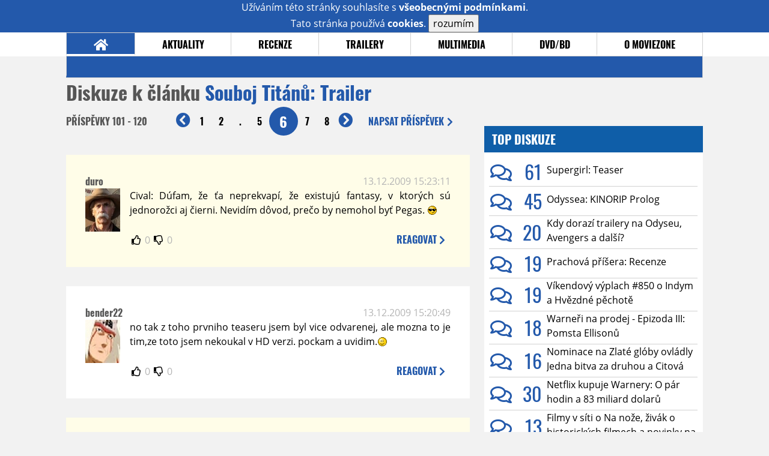

--- FILE ---
content_type: text/html; charset=UTF-8
request_url: https://www.moviezone.cz/clanek/16181-souboj-titanu-trailer/diskuze/6
body_size: 13087
content:
<!DOCTYPE html>
<html lang="cs">
	<head>
		<meta charset="utf-8" />
		<meta name="viewport" id="viewport" content="user-scalable=yes, width=device-width">
		<title>Trailery: Souboj Titánů: Trailer | Diskuze | MovieZone.cz</title>
		<meta property="og:title" content="Trailery: Souboj Titánů: Trailer | Diskuze | MovieZone.cz" />
				<meta property="og:type" content="article" />
		<meta property="og:site_name" content="Moviezone.cz" />
		<meta property="og:url" content="https://www.moviezone.cz/clanek/16181-souboj-titanu-trailer/diskuze/" />
		<meta property="og:description" content="Moviezone přináší filmové novinky, recenze filmů, trailery, teasery a další informace ze světa filmů a seriálů." />
		<meta name="description" content="Moviezone přináší filmové novinky, recenze filmů, trailery, teasery a další informace ze světa filmů a seriálů." />
		<meta name="keywords" content="moviezone, trailery, recenze filmu, filmové novinky, dvd filmy, teaser"/>
		<meta name="robots" content="all, follow" />
		<meta name="copyright" content="moviezone.cz" />
		<link rel="shortcut icon" href="https://www.moviezone.cz/favicon.ico" />
		<meta name="author" content="redakce; e-mail: redakce@moviezone.cz" />
		<meta name="google-site-verification" content="fu1XkWgEmRnZ2Ft8fBqLSzxKapsj84ZMu1GLdm6mXvY" />
				<meta property="fb:app_id" content="200197346665098" />
		<script type="text/javascript">	var USER_SUBSCRIBER = false; var MAIN_DOMAIN = '.moviezone.cz'; var MOBILE = false; var IOS = false; var AD_SEZNAM_MODE = false;</script>
					<script type="text/javascript" src="https://www.google.com/recaptcha/api.js" ></script>
					<script type="text/javascript" src="https://s0.2mdn.net/instream/html5/ima3.js" ></script>
					<script type="text/javascript" src="https://d.seznam.cz/recass/js/sznrecommend-measure.min.js" data-webid="28"></script>
					<script type="text/javascript" src="/js/all.js?t=1761391894" ></script>
				
					<link rel="stylesheet" href="/css/allLight.css?t=1729635680" type="text/css" />
				<style>#ssp-zone-87488-branding {	position: fixed;	left: 50%;	transform: translateX(-50%);	margin: 0 auto;	}	#ssp-zone-87488-branding.adFull {	width: 2000px;	height: 1400px;	}	#ssp-zone-87488-branding.adFull~#mainContainer {	position: relative;	top: 226px;	}	#ssp-zone-87488-branding.adFull~#mainContainer .overHeader {	width: 1060px;	}	#ssp-zone-87488-branding.adFull~#mainContainer .mFooter {	width: 1060px;	margin: 0 auto;	}</style>			</head>
	<body>
					<form class="cookies jsCookieDiag" data-handler="cookie">
				<div>
					Užíváním této stránky souhlasíte s <b><a href="/vseobecne-podminky">všeobecnými podmínkami</a></b>.<br/> Tato stránka používá <b>cookies</b>.
					<button type="submit" class="jsCookieConfirm">rozumím</button>
				</div>
			</form>
				<div id="fb-root"></div>
		<script>
			(function (d, s, id) {
				var js, fjs = d.getElementsByTagName(s)[0];
				if (d.getElementById(id))
					return;
				js = d.createElement(s);
				js.id = id;
				js.src = "//connect.facebook.net/cs_CZ/sdk.js#xfbml=1&version=v2.8&appId=200197346665098";
				fjs.parentNode.insertBefore(js, fjs);
			}(document, 'script', 'facebook-jssdk'));
		</script>
			<div class="leaderboardAdBlock">
				<div>
											<div><center><div style="overflow: hidden; width:970px;"><div id="ssp-zone-87488" style="width:970px;"></div><div></center></div>									</div>
			</div>
			<div id="mainContainer" class="remodal-bg">
				<div class="overHeader"><div class="header"><div class="hamburgerMenu" data-tab-control-group="header" data-tab-toggle="1" data-tab-id="11"><i class="fa fa-bars"></i></div><div class="logo"><a href="https://www.moviezone.cz/"></a></div><form class="search" method="get" action="https://www.moviezone.cz/"><input class="jsHeadersearchinput" type="text" class="input-group" name="hledej" placeholder="Hledat..." ><button type="submit"><i class="fa fa-search" aria-hidden="true"></i></button></form><div class="userHeader"><a data-remodal-target="login" href="#">PŘIHLÁSIT</a><span class="gray hide-sm">&nbsp;|&nbsp;</span><br class="show-inline-sm" /><a data-remodal-target="register" href="#">REGISTROVAT</a></div></div><ul class="menu menu-primary"><li class="jsSubmenuSelector selected"	data-jsSubmenuSelector_id="0"	><a href="https://www.moviezone.cz/"><span class="fa fa-home fa-lg" aria-hidden="true"></span></a></li><li class="jsSubmenuSelector "	data-jsSubmenuSelector_id="1"	><a href="https://www.moviezone.cz/novinky">AKTUALITY</a></li><li class="jsSubmenuSelector "	data-jsSubmenuSelector_id="2"	><a href="https://www.moviezone.cz/recenze">RECENZE</a></li><li class="jsSubmenuSelector "	data-jsSubmenuSelector_id="3"	><a href="https://www.moviezone.cz/trailery">TRAILERY</a></li><li class="jsSubmenuSelector "	data-jsSubmenuSelector_id="4"	><a href="https://www.moviezone.cz/galerie">MULTIMEDIA</a></li><li class="jsSubmenuSelector "	data-jsSubmenuSelector_id="5"	><a href="https://www.moviezone.cz/blu-ray">DVD/BD</a></li><li class="jsSubmenuSelector "	data-jsSubmenuSelector_id="6"	><a href="https://www.moviezone.cz/redakce">O MOVIEZONE</a></li></ul><ul class="menu-responsive" data-tab-content-group="header" data-tab-id="11"><li><form class="search" method="get" action="https://www.moviezone.cz/"><input class="jsHeadersearchinput" type="text" class="input-group" name="hledej" placeholder="Hledat..." ><button type="submit"><i class="fa fa-search" aria-hidden="true"></i></button></form></li><li class="jsSubmenuResponsiveSelector "	data-jsSubmenuResponsiveSelector_id="1"><div>AKTUALITY<i class="fa fa-fw fa-chevron-right"></i></div><ul class="jsResponsiveSubmenu " data-jsResponsiveSubmenu_id="1"><li class=""><a href="https://www.moviezone.cz/novinky">NOVINKY</a></li><li class=""><a href="https://www.moviezone.cz/temata">TÉMATA</a></li><li class=""><a href="https://www.moviezone.cz/na-obzoru">NA OBZORU</a></li></ul></li><li class="jsSubmenuResponsiveSelector "	data-jsSubmenuResponsiveSelector_id="2"><div>RECENZE<i class="fa fa-fw fa-chevron-right"></i></div><ul class="jsResponsiveSubmenu " data-jsResponsiveSubmenu_id="2"><li class=""><a href="https://www.moviezone.cz/recenze">AKTUÁLNÍ RECENZE</a></li><li class=""><a href="https://www.moviezone.cz/vyhled_premier/ceske_kinopremiery/2025/12/">KINOVÝHLED</a></li><li class=""><a href="https://www.moviezone.cz/vim">VIM</a></li></ul></li><li class="jsSubmenuResponsiveSelector "	data-jsSubmenuResponsiveSelector_id="3"><div>TRAILERY<i class="fa fa-fw fa-chevron-right"></i></div><ul class="jsResponsiveSubmenu " data-jsResponsiveSubmenu_id="3"><li class=""><a href="https://www.moviezone.cz/trailery">TRAILERY</a></li><li class=""><a href="https://www.moviezone.cz/oldies">OLDIES</a></li></ul></li><li class="jsSubmenuResponsiveSelector "	data-jsSubmenuResponsiveSelector_id="4"><div>MULTIMEDIA<i class="fa fa-fw fa-chevron-right"></i></div><ul class="jsResponsiveSubmenu " data-jsResponsiveSubmenu_id="4"><li class=""><a href="https://www.moviezone.cz/galerie">GALERIE</a></li><li class=""><a href="https://www.moviezone.cz/video">VIDEO</a></li><li class=""><a href="https://www.moviezone.cz/mz-live">MZ LIVE!</a></li></ul></li><li class="jsSubmenuResponsiveSelector "	data-jsSubmenuResponsiveSelector_id="5"><div>DVD/BD<i class="fa fa-fw fa-chevron-right"></i></div><ul class="jsResponsiveSubmenu " data-jsResponsiveSubmenu_id="5"><li class=""><a href="https://www.moviezone.cz/blu-ray">BLU-RAY</a></li><li class=""><a href="https://www.moviezone.cz/dvd">NOVÁ DVD</a></li></ul></li><li class="jsSubmenuResponsiveSelector "	data-jsSubmenuResponsiveSelector_id="6"><div>O MOVIEZONE<i class="fa fa-fw fa-chevron-right"></i></div><ul class="jsResponsiveSubmenu " data-jsResponsiveSubmenu_id="6"><li class=""><a href="https://www.moviezone.cz/redakce">TIRÁŽ</a></li><li class=""><a href="https://www.moviezone.cz/faq">FAQ</a></li><li class=""><a href="https://www.moviezone.cz/statistiky">STATISTIKY</a></li><li class=""><a href="https://www.moviezone.cz/kontakt">KONTAKT</a></li></ul></li></ul></div><ul class="menu menu-secondary jsSubmenu" data-jsSubmenu_id="0" style=""><li><span>&nbsp;</span></li></ul><ul class="menu menu-secondary jsSubmenu" data-jsSubmenu_id="1" style="display:none"><li class=""><a href="https://www.moviezone.cz/novinky">NOVINKY</a></li><li class=""><a href="https://www.moviezone.cz/temata">TÉMATA</a></li><li class=""><a href="https://www.moviezone.cz/na-obzoru">NA OBZORU</a></li></ul><ul class="menu menu-secondary jsSubmenu" data-jsSubmenu_id="2" style="display:none"><li class=""><a href="https://www.moviezone.cz/recenze">AKTUÁLNÍ RECENZE</a></li><li class=""><a href="https://www.moviezone.cz/vyhled_premier/ceske_kinopremiery/2025/12/">KINOVÝHLED</a></li><li class=""><a href="https://www.moviezone.cz/vim">VIM</a></li></ul><ul class="menu menu-secondary jsSubmenu" data-jsSubmenu_id="3" style="display:none"><li class=""><a href="https://www.moviezone.cz/trailery">TRAILERY</a></li><li class=""><a href="https://www.moviezone.cz/oldies">OLDIES</a></li></ul><ul class="menu menu-secondary jsSubmenu" data-jsSubmenu_id="4" style="display:none"><li class=""><a href="https://www.moviezone.cz/galerie">GALERIE</a></li><li class=""><a href="https://www.moviezone.cz/video">VIDEO</a></li><li class=""><a href="https://www.moviezone.cz/mz-live">MZ LIVE!</a></li></ul><ul class="menu menu-secondary jsSubmenu" data-jsSubmenu_id="5" style="display:none"><li class=""><a href="https://www.moviezone.cz/blu-ray">BLU-RAY</a></li><li class=""><a href="https://www.moviezone.cz/dvd">NOVÁ DVD</a></li></ul><ul class="menu menu-secondary jsSubmenu" data-jsSubmenu_id="6" style="display:none"><li class=""><a href="https://www.moviezone.cz/redakce">TIRÁŽ</a></li><li class=""><a href="https://www.moviezone.cz/faq">FAQ</a></li><li class=""><a href="https://www.moviezone.cz/statistiky">STATISTIKY</a></li><li class=""><a href="https://www.moviezone.cz/kontakt">KONTAKT</a></li></ul>
				<div><center></center></div>				<div class="container">
					<h1 class="mainHeader" >
			Diskuze k článku
	
	<b>			<a href="https://film.moviezone.cz/souboj-titanu-2010/trailery">
				Souboj Titánů: Trailer			</a>
			</b></h1>


<div class="page-primary">
	<div class="ttab commentNewFullCounter">
		<span class="trow">
			<span class="tcell commentNewCounter">příspěvky <span class="nowrap">101 - 120</span></span>
			<span class="tcell commentNewPager">
				<div class="mypager"><ul><li class="prev"><a href="https://www.moviezone.cz/clanek/16181-souboj-titanu-trailer/diskuze/5"><i class="fa fa-fw fa-chevron-circle-left"></i></a></li><li><a href="https://www.moviezone.cz/clanek/16181-souboj-titanu-trailer/diskuze/1">1</a></li><li><a href="https://www.moviezone.cz/clanek/16181-souboj-titanu-trailer/diskuze/2">2</a></li><li>.</li><li><a href="https://www.moviezone.cz/clanek/16181-souboj-titanu-trailer/diskuze/5">5</a></li><li class="current" ><a href="https://www.moviezone.cz/clanek/16181-souboj-titanu-trailer/diskuze/6">6</a></li><li><a href="https://www.moviezone.cz/clanek/16181-souboj-titanu-trailer/diskuze/7">7</a></li><li><a href="https://www.moviezone.cz/clanek/16181-souboj-titanu-trailer/diskuze/8">8</a></li><li class="next"><a href="https://www.moviezone.cz/clanek/16181-souboj-titanu-trailer/diskuze/7"><i class="fa fa-fw fa-chevron-circle-right"></i></a></li></ul></div>
			</span>
			<span class="tcell commentNewWrite" data-show=".commentNew;.commentNewHide">
				Napsat <span class="nowrap">příspěvek<i class="fa fa-fw fa-chevron-right"></span></i>
			</span>
		</span>
	</div>
	<div style="display:none;" class="jsCommentNew commentNew schovano">
		<h2 class="jsCommentTitle">váš komentář</h2>
		<form data-handler="discussion">
			<input type="hidden" name="id" value="16181">
			<input type="hidden" name="editId">
			<input type="hidden" name="type" value="1">
			<input type="hidden" name="replyTo">
			<div class="jsReplyToViewer replyToViewer">
				<div class="content">
					<img class="icon" src=""/>
					<div class="text"></div>
				</div>
				<div class="clearfix"></div>
				<div class="cancel" data-cancel-reply>
					zrušit <i class="fa fa-times"></i>
				</div>
				<div class="clearfix"></div>
			</div>
			<input name="title" placeholder="Nadpis komentáře"><br/>
			<textarea name="comment" class="wysibbeditor"></textarea><br/>
			<span class="commentNewHide jsCommentHide"><i class="fa fa-fw fa-close"></i>zrušit</span>
			<button type="submit" >odeslat<i class="fa fa-fw fa-chevron-right"></i></button>
		</form>
	</div>
	
		

					<div id="comment_152194"
				 class="comment 				 admin				 ">

				<div class="user">
					<h3>
						<a style="white-space: nowrap;" class="userOffline" href="https://profil.moviezone.cz/duro">
							duro						</a>
					</h3>
					<a href="https://profil.moviezone.cz/duro" style="position:relative">
						<img src="/design/placeholder.png" data-src="https://www.moviezone.cz/obr/dXNlckNvbW1lbnQvMjU2ODE3" alt="duro"/>
											</a>
				</div>
				<div class="content">
					<div class="date"><a target="_blank" href="/komentar/152194">13.12.2009 15:23:11</a>
						</div>
					<div class="hlpr">
						
												<div class="text">Cival: Dúfam, že ťa neprekvapí, že existujú fantasy, v ktorých sú jednorožci aj čierni. Nevidím dôvod, prečo by nemohol byť Pegas. <img class="smiley" src="/design/smileys/5.gif" alt="8)" /></div>
						<div style="display: none">
							<div class="jsEditId">152194</div>
							<div class="jsEditComment">Cival: Dúfam, že ťa neprekvapí, že existujú fantasy, v ktorých sú jednorožci aj čierni. Nevidím dôvod, prečo by nemohol byť Pegas. *8)*</div>
							<div class="jsEditTitle"></div>
							<div class="jsEditReplyTo"></div>
						</div>
					</div>

					<table>
						<tr>
							<td>
								<form data-handler="votecom" data-voter="152194" class="thumbs">
									<input type="hidden" name="id" value="152194"/>
									<input type="hidden" name="vote"/>
									<i class="fa-fw far fa-thumbs-up" data-vote="1"/></i>
									<span data-thumbsUp>0</span>
									<i class="fa-fw far fa-thumbs-down" data-vote="-1"/></i>
									<span data-thumbsDown>0</span>
																</div>

								</form>
															</td><td>
								<div class="react" data-comment-reply="152194" data-show=".commentNew;.commentNewHide">
									reagovat <i class="fa fa-chevron-right"></i>
								</div>
							</td>
						</tr>
					</table>

					<div class="comment-control-area">
																													</div>
				</div>
			</div>
					<div id="comment_152193"
				 class="comment 				 				 ">

				<div class="user">
					<h3>
						<a style="white-space: nowrap;" class="userOffline" href="https://profil.moviezone.cz/bender22">
							bender22						</a>
					</h3>
					<a href="https://profil.moviezone.cz/bender22" style="position:relative">
						<img src="/design/placeholder.png" data-src="https://www.moviezone.cz/obr/dXNlckNvbW1lbnQvNzI4MDk" alt="bender22"/>
											</a>
				</div>
				<div class="content">
					<div class="date"><a target="_blank" href="/komentar/152193">13.12.2009 15:20:49</a>
						</div>
					<div class="hlpr">
						
												<div class="text">no tak z toho prvniho teaseru jsem byl vice odvarenej, ale mozna to je tim,ze toto jsem nekoukal v HD verzi. pockam a uvidim.<img class="smiley" src="/design/smileys/1.gif" alt=":)" /></div>
						<div style="display: none">
							<div class="jsEditId">152193</div>
							<div class="jsEditComment">no tak z toho prvniho teaseru jsem byl vice odvarenej, ale mozna to je tim,ze toto jsem nekoukal v HD verzi. pockam a uvidim.*:)*</div>
							<div class="jsEditTitle"></div>
							<div class="jsEditReplyTo"></div>
						</div>
					</div>

					<table>
						<tr>
							<td>
								<form data-handler="votecom" data-voter="152193" class="thumbs">
									<input type="hidden" name="id" value="152193"/>
									<input type="hidden" name="vote"/>
									<i class="fa-fw far fa-thumbs-up" data-vote="1"/></i>
									<span data-thumbsUp>0</span>
									<i class="fa-fw far fa-thumbs-down" data-vote="-1"/></i>
									<span data-thumbsDown>0</span>
																</div>

								</form>
															</td><td>
								<div class="react" data-comment-reply="152193" data-show=".commentNew;.commentNewHide">
									reagovat <i class="fa fa-chevron-right"></i>
								</div>
							</td>
						</tr>
					</table>

					<div class="comment-control-area">
																													</div>
				</div>
			</div>
					<div id="comment_152192"
				 class="comment 				 admin				 ">

				<div class="user">
					<h3>
						<a style="white-space: nowrap;" class="userOnline" href="https://profil.moviezone.cz/Cival">
							Cival						</a>
					</h3>
					<a href="https://profil.moviezone.cz/Cival" style="position:relative">
						<img src="/design/placeholder.png" data-src="https://www.moviezone.cz/obr/dXNlckNvbW1lbnQvMjA0MjQ1" alt="Cival"/>
											</a>
				</div>
				<div class="content">
					<div class="date"><a target="_blank" href="/komentar/152192">13.12.2009 15:20:26</a>
						</div>
					<div class="hlpr">
						
												<div class="text">Takze v pristi fantasy budou i jednorozci cerni? <img class="smiley" src="/design/smileys/4.gif" alt=":D" /></div>
						<div style="display: none">
							<div class="jsEditId">152192</div>
							<div class="jsEditComment">Takze v pristi fantasy budou i jednorozci cerni? *:D*</div>
							<div class="jsEditTitle"></div>
							<div class="jsEditReplyTo"></div>
						</div>
					</div>

					<table>
						<tr>
							<td>
								<form data-handler="votecom" data-voter="152192" class="thumbs">
									<input type="hidden" name="id" value="152192"/>
									<input type="hidden" name="vote"/>
									<i class="fa-fw far fa-thumbs-up" data-vote="1"/></i>
									<span data-thumbsUp>0</span>
									<i class="fa-fw far fa-thumbs-down" data-vote="-1"/></i>
									<span data-thumbsDown>0</span>
																</div>

								</form>
															</td><td>
								<div class="react" data-comment-reply="152192" data-show=".commentNew;.commentNewHide">
									reagovat <i class="fa fa-chevron-right"></i>
								</div>
							</td>
						</tr>
					</table>

					<div class="comment-control-area">
																													</div>
				</div>
			</div>
					<div id="comment_152191"
				 class="comment 				 				 ">

				<div class="user">
					<h3>
						<a style="white-space: nowrap;" class="userOffline" href="https://profil.moviezone.cz/Psema">
							Psema						</a>
					</h3>
					<a href="https://profil.moviezone.cz/Psema" style="position:relative">
						<img src="/design/placeholder.png" data-src="https://www.moviezone.cz/obr/dXNlckNvbW1lbnQvOTA3MjY" alt="Psema"/>
											</a>
				</div>
				<div class="content">
					<div class="date"><a target="_blank" href="/komentar/152191">13.12.2009 15:18:05</a>
						</div>
					<div class="hlpr">
						
												<div class="text">Bílej se do tý ponurý vize asi nehodí. Za tenhle upgrade ale Leterierra pár lidí určitě nepochválí. Já jsem poněkud na rozpacích.<img class="smiley" src="/design/smileys/4.gif" alt=":D" /></div>
						<div style="display: none">
							<div class="jsEditId">152191</div>
							<div class="jsEditComment">Bílej se do tý ponurý vize asi nehodí. Za tenhle upgrade ale Leterierra pár lidí určitě nepochválí. Já jsem poněkud na rozpacích.*:D*</div>
							<div class="jsEditTitle"></div>
							<div class="jsEditReplyTo"></div>
						</div>
					</div>

					<table>
						<tr>
							<td>
								<form data-handler="votecom" data-voter="152191" class="thumbs">
									<input type="hidden" name="id" value="152191"/>
									<input type="hidden" name="vote"/>
									<i class="fa-fw far fa-thumbs-up" data-vote="1"/></i>
									<span data-thumbsUp>0</span>
									<i class="fa-fw far fa-thumbs-down" data-vote="-1"/></i>
									<span data-thumbsDown>0</span>
																</div>

								</form>
															</td><td>
								<div class="react" data-comment-reply="152191" data-show=".commentNew;.commentNewHide">
									reagovat <i class="fa fa-chevron-right"></i>
								</div>
							</td>
						</tr>
					</table>

					<div class="comment-control-area">
																													</div>
				</div>
			</div>
					<div id="comment_152190"
				 class="comment 				 admin				 ">

				<div class="user">
					<h3>
						<a style="white-space: nowrap;" class="userOnline" href="https://profil.moviezone.cz/Cival">
							Cival						</a>
					</h3>
					<a href="https://profil.moviezone.cz/Cival" style="position:relative">
						<img src="/design/placeholder.png" data-src="https://www.moviezone.cz/obr/dXNlckNvbW1lbnQvMjA0MjQ1" alt="Cival"/>
											</a>
				</div>
				<div class="content">
					<div class="date"><a target="_blank" href="/komentar/152190">13.12.2009 15:15:32</a>
						</div>
					<div class="hlpr">
						
												<div class="text">Jinac Medusa a Kraken se mi libi, jak jsou navrzeny... a chapu to spravne, ze Pegas fakt bude cernej?  <img class="smiley" src="/design/smileys/4.gif" alt=":D" /></div>
						<div style="display: none">
							<div class="jsEditId">152190</div>
							<div class="jsEditComment">Jinac Medusa a Kraken se mi libi, jak jsou navrzeny... a chapu to spravne, ze Pegas fakt bude cernej?  *:D*</div>
							<div class="jsEditTitle"></div>
							<div class="jsEditReplyTo"></div>
						</div>
					</div>

					<table>
						<tr>
							<td>
								<form data-handler="votecom" data-voter="152190" class="thumbs">
									<input type="hidden" name="id" value="152190"/>
									<input type="hidden" name="vote"/>
									<i class="fa-fw far fa-thumbs-up" data-vote="1"/></i>
									<span data-thumbsUp>0</span>
									<i class="fa-fw far fa-thumbs-down" data-vote="-1"/></i>
									<span data-thumbsDown>0</span>
																</div>

								</form>
															</td><td>
								<div class="react" data-comment-reply="152190" data-show=".commentNew;.commentNewHide">
									reagovat <i class="fa fa-chevron-right"></i>
								</div>
							</td>
						</tr>
					</table>

					<div class="comment-control-area">
																													</div>
				</div>
			</div>
					<div id="comment_152189"
				 class="comment 				 				 ">

				<div class="user">
					<h3>
						<a style="white-space: nowrap;" class="userOffline" href="https://profil.moviezone.cz/Jillen">
							Jillen						</a>
					</h3>
					<a href="https://profil.moviezone.cz/Jillen" style="position:relative">
						<img src="/design/placeholder.png" data-src="https://www.moviezone.cz/obr/dXNlckNvbW1lbnQvNzgzODE" alt="Jillen"/>
											</a>
				</div>
				<div class="content">
					<div class="date"><a target="_blank" href="/komentar/152189">13.12.2009 15:09:20</a>
						</div>
					<div class="hlpr">
						
												<div class="text">Wow, za ty prachy hodně muziky :)) kam se hrabe 300...Kraken vypadá správňácky, efekty jsou víc, než fajn a obsazení je víc než luxusní...ve finále to nevidím na zázrak, ale nechám se příjemně překvapit :)...snad to nebude mít jen kolem 100 minut</div>
						<div style="display: none">
							<div class="jsEditId">152189</div>
							<div class="jsEditComment">Wow, za ty prachy hodně muziky :)) kam se hrabe 300...Kraken vypadá správňácky, efekty jsou víc, než fajn a obsazení je víc než luxusní...ve finále to nevidím na zázrak, ale nechám se příjemně překvapit :)...snad to nebude mít jen kolem 100 minut</div>
							<div class="jsEditTitle"></div>
							<div class="jsEditReplyTo"></div>
						</div>
					</div>

					<table>
						<tr>
							<td>
								<form data-handler="votecom" data-voter="152189" class="thumbs">
									<input type="hidden" name="id" value="152189"/>
									<input type="hidden" name="vote"/>
									<i class="fa-fw far fa-thumbs-up" data-vote="1"/></i>
									<span data-thumbsUp>0</span>
									<i class="fa-fw far fa-thumbs-down" data-vote="-1"/></i>
									<span data-thumbsDown>0</span>
																</div>

								</form>
															</td><td>
								<div class="react" data-comment-reply="152189" data-show=".commentNew;.commentNewHide">
									reagovat <i class="fa fa-chevron-right"></i>
								</div>
							</td>
						</tr>
					</table>

					<div class="comment-control-area">
																													</div>
				</div>
			</div>
					<div id="comment_152185"
				 class="comment 				 				 ">

				<div class="user">
					<h3>
						<a style="white-space: nowrap;" class="userOffline" href="https://profil.moviezone.cz/Lilitka">
							Lilitka						</a>
					</h3>
					<a href="https://profil.moviezone.cz/Lilitka" style="position:relative">
						<img src="/design/placeholder.png" data-src="https://www.moviezone.cz/obr/dXNlckNvbW1lbnQvOTU0MDA" alt="Lilitka"/>
											</a>
				</div>
				<div class="content">
					<div class="date"><a target="_blank" href="/komentar/152185">13.12.2009 15:04:10</a>
						</div>
					<div class="hlpr">
						
												<div class="text">Merlin<br />
V původní verzi pověřoval Zeus Poseidona, aby Krakena vypustil. Ale v této verzi válčí Hádes proti Diovi a to je části zápletky, Hades chce svrhnout Dia a nastoupit místo vladce bohů. Každopádně, Fiennes hraje Háda, v tomto filmu zápornou postavu a tentokrát asi Krakena nevypouští na Diův rozkaz, ale ze své vlastní zlotřilosti. Poseidon v tom nebude hrát velkou úlohu. </div>
						<div style="display: none">
							<div class="jsEditId">152185</div>
							<div class="jsEditComment">Merlin
V původní verzi pověřoval Zeus Poseidona, aby Krakena vypustil. Ale v této verzi válčí Hádes proti Diovi a to je části zápletky, Hades chce svrhnout Dia a nastoupit místo vladce bohů. Každopádně, Fiennes hraje Háda, v tomto filmu zápornou postavu a tentokrát asi Krakena nevypouští na Diův rozkaz, ale ze své vlastní zlotřilosti. Poseidon v tom nebude hrát velkou úlohu. </div>
							<div class="jsEditTitle"></div>
							<div class="jsEditReplyTo"></div>
						</div>
					</div>

					<table>
						<tr>
							<td>
								<form data-handler="votecom" data-voter="152185" class="thumbs">
									<input type="hidden" name="id" value="152185"/>
									<input type="hidden" name="vote"/>
									<i class="fa-fw far fa-thumbs-up" data-vote="1"/></i>
									<span data-thumbsUp>0</span>
									<i class="fa-fw far fa-thumbs-down" data-vote="-1"/></i>
									<span data-thumbsDown>0</span>
																</div>

								</form>
															</td><td>
								<div class="react" data-comment-reply="152185" data-show=".commentNew;.commentNewHide">
									reagovat <i class="fa fa-chevron-right"></i>
								</div>
							</td>
						</tr>
					</table>

					<div class="comment-control-area">
																													</div>
				</div>
			</div>
					<div id="comment_152184"
				 class="comment 				 				 ">

				<div class="user">
					<h3>
						<a style="white-space: nowrap;" class="userOffline" href="https://profil.moviezone.cz/Merlin">
							Merlin						</a>
					</h3>
					<a href="https://profil.moviezone.cz/Merlin" style="position:relative">
						<img src="/design/placeholder.png" data-src="https://www.moviezone.cz/obr/dXNlckNvbW1lbnQvNDAwOTg" alt="Merlin"/>
											</a>
				</div>
				<div class="content">
					<div class="date"><a target="_blank" href="/komentar/152184">13.12.2009 14:57:14</a>
						</div>
					<div class="hlpr">
						
													<h3>Lilitka</h3>
												<div class="text">Aha, no jo. Mě se zdá, že v traileru na tom moři vypouští Krakena (a Zeus ho tím v jiné scéně pověřuje), právě Fiennes. Že by Krakena přivolal on a ne Poseidon?</div>
						<div style="display: none">
							<div class="jsEditId">152184</div>
							<div class="jsEditComment">Aha, no jo. Mě se zdá, že v traileru na tom moři vypouští Krakena (a Zeus ho tím v jiné scéně pověřuje), právě Fiennes. Že by Krakena přivolal on a ne Poseidon?</div>
							<div class="jsEditTitle">Lilitka</div>
							<div class="jsEditReplyTo"></div>
						</div>
					</div>

					<table>
						<tr>
							<td>
								<form data-handler="votecom" data-voter="152184" class="thumbs">
									<input type="hidden" name="id" value="152184"/>
									<input type="hidden" name="vote"/>
									<i class="fa-fw far fa-thumbs-up" data-vote="1"/></i>
									<span data-thumbsUp>0</span>
									<i class="fa-fw far fa-thumbs-down" data-vote="-1"/></i>
									<span data-thumbsDown>0</span>
																</div>

								</form>
															</td><td>
								<div class="react" data-comment-reply="152184" data-show=".commentNew;.commentNewHide">
									reagovat <i class="fa fa-chevron-right"></i>
								</div>
							</td>
						</tr>
					</table>

					<div class="comment-control-area">
																													</div>
				</div>
			</div>
					<div id="comment_152182"
				 class="comment 				 				 ">

				<div class="user">
					<h3>
						<a style="white-space: nowrap;" class="userOffline" href="https://profil.moviezone.cz/vZe%C4%8D">
							vZeč						</a>
					</h3>
					<a href="https://profil.moviezone.cz/vZe%C4%8D" style="position:relative">
						<img src="/design/placeholder.png" data-src="https://www.moviezone.cz/obr/dXNlckNvbW1lbnQvMjA1MDQx" alt="vZeč"/>
											</a>
				</div>
				<div class="content">
					<div class="date"><a target="_blank" href="/komentar/152182">13.12.2009 14:50:29</a>
						</div>
					<div class="hlpr">
						
												<div class="text">Kraken hodně divnej a škoda, že se neobjevil jen na mikrosekundu v závěrečnym sestřihu traileru, ikdyž jasně, to by zas nesedla ta Diova hláška</div>
						<div style="display: none">
							<div class="jsEditId">152182</div>
							<div class="jsEditComment">Kraken hodně divnej a škoda, že se neobjevil jen na mikrosekundu v závěrečnym sestřihu traileru, ikdyž jasně, to by zas nesedla ta Diova hláška</div>
							<div class="jsEditTitle"></div>
							<div class="jsEditReplyTo"></div>
						</div>
					</div>

					<table>
						<tr>
							<td>
								<form data-handler="votecom" data-voter="152182" class="thumbs">
									<input type="hidden" name="id" value="152182"/>
									<input type="hidden" name="vote"/>
									<i class="fa-fw far fa-thumbs-up" data-vote="1"/></i>
									<span data-thumbsUp>0</span>
									<i class="fa-fw far fa-thumbs-down" data-vote="-1"/></i>
									<span data-thumbsDown>0</span>
																</div>

								</form>
															</td><td>
								<div class="react" data-comment-reply="152182" data-show=".commentNew;.commentNewHide">
									reagovat <i class="fa fa-chevron-right"></i>
								</div>
							</td>
						</tr>
					</table>

					<div class="comment-control-area">
																													</div>
				</div>
			</div>
					<div id="comment_152181"
				 class="comment 				 admin				 ">

				<div class="user">
					<h3>
						<a style="white-space: nowrap;" class="userOffline" href="https://profil.moviezone.cz/xxmartinxx">
							xxmartinxx						</a>
					</h3>
					<a href="https://profil.moviezone.cz/xxmartinxx" style="position:relative">
						<img src="/design/placeholder.png" data-src="https://www.moviezone.cz/obr/dXNlckNvbW1lbnQvMTUyNTk1" alt="xxmartinxx"/>
											</a>
				</div>
				<div class="content">
					<div class="date"><a target="_blank" href="/komentar/152181">13.12.2009 14:49:49</a>
						</div>
					<div class="hlpr">
						
												<div class="text">Já mám prostě pocit, že to bude hrozně laciný. Tlakové vlny od hlav bohů... Nasvícení Dia v tom sále. Superrychlý střih to skoro maskuje, ale ten film vypadá strašně blbě... Triky asi ještě dořeší, ale vzhled toho filmu samotného se mi nezdá.</div>
						<div style="display: none">
							<div class="jsEditId">152181</div>
							<div class="jsEditComment">Já mám prostě pocit, že to bude hrozně laciný. Tlakové vlny od hlav bohů... Nasvícení Dia v tom sále. Superrychlý střih to skoro maskuje, ale ten film vypadá strašně blbě... Triky asi ještě dořeší, ale vzhled toho filmu samotného se mi nezdá.</div>
							<div class="jsEditTitle"></div>
							<div class="jsEditReplyTo"></div>
						</div>
					</div>

					<table>
						<tr>
							<td>
								<form data-handler="votecom" data-voter="152181" class="thumbs">
									<input type="hidden" name="id" value="152181"/>
									<input type="hidden" name="vote"/>
									<i class="fa-fw far fa-thumbs-up" data-vote="1"/></i>
									<span data-thumbsUp>0</span>
									<i class="fa-fw far fa-thumbs-down" data-vote="-1"/></i>
									<span data-thumbsDown>0</span>
																</div>

								</form>
															</td><td>
								<div class="react" data-comment-reply="152181" data-show=".commentNew;.commentNewHide">
									reagovat <i class="fa fa-chevron-right"></i>
								</div>
							</td>
						</tr>
					</table>

					<div class="comment-control-area">
																													</div>
				</div>
			</div>
					<div id="comment_152180"
				 class="comment 				 				 ">

				<div class="user">
					<h3>
						<a style="white-space: nowrap;" class="userOffline" href="https://profil.moviezone.cz/EDDIE">
							EDDIE						</a>
					</h3>
					<a href="https://profil.moviezone.cz/EDDIE" style="position:relative">
						<img src="/design/placeholder.png" data-src="https://www.moviezone.cz/obr/dXNlckNvbW1lbnQvOTcyMzM" alt="EDDIE"/>
											</a>
				</div>
				<div class="content">
					<div class="date"><a target="_blank" href="/komentar/152180">13.12.2009 14:43:47</a>
						</div>
					<div class="hlpr">
						
												<div class="text">Masakr! Mám chuť aspoň vyhrabat VHSku s původní verzi.</div>
						<div style="display: none">
							<div class="jsEditId">152180</div>
							<div class="jsEditComment">Masakr! Mám chuť aspoň vyhrabat VHSku s původní verzi.</div>
							<div class="jsEditTitle"></div>
							<div class="jsEditReplyTo"></div>
						</div>
					</div>

					<table>
						<tr>
							<td>
								<form data-handler="votecom" data-voter="152180" class="thumbs">
									<input type="hidden" name="id" value="152180"/>
									<input type="hidden" name="vote"/>
									<i class="fa-fw far fa-thumbs-up" data-vote="1"/></i>
									<span data-thumbsUp>0</span>
									<i class="fa-fw far fa-thumbs-down" data-vote="-1"/></i>
									<span data-thumbsDown>0</span>
																</div>

								</form>
															</td><td>
								<div class="react" data-comment-reply="152180" data-show=".commentNew;.commentNewHide">
									reagovat <i class="fa fa-chevron-right"></i>
								</div>
							</td>
						</tr>
					</table>

					<div class="comment-control-area">
																													</div>
				</div>
			</div>
					<div id="comment_152179"
				 class="comment 				 				 ">

				<div class="user">
					<h3>
						<a style="white-space: nowrap;" class="userOffline" href="https://profil.moviezone.cz/deiwi">
							deiwi						</a>
					</h3>
					<a href="https://profil.moviezone.cz/deiwi" style="position:relative">
						<img src="/design/placeholder.png" data-src="https://www.moviezone.cz/obr/dXNlckNvbW1lbnQvMTA5ODY4" alt="deiwi"/>
											</a>
				</div>
				<div class="content">
					<div class="date"><a target="_blank" href="/komentar/152179">13.12.2009 14:42:32</a>
						</div>
					<div class="hlpr">
						
												<div class="text">Já teda čekám na HD, ale že bych ty trailery taky bojkotoval jako u Avatára? <img class="smiley" src="/design/smileys/4.gif" alt=":D" /> Smrk, škoda, že si Krakena nenechali do kina. V tomhle ohledu měl nejsilnější vůli strejda Steve, když neukázal Tripody v kampani před War of the Worlds <img class="smiley" src="/design/smileys/9.gif" alt=":+" /></div>
						<div style="display: none">
							<div class="jsEditId">152179</div>
							<div class="jsEditComment">Já teda čekám na HD, ale že bych ty trailery taky bojkotoval jako u Avatára? *:D* Smrk, škoda, že si Krakena nenechali do kina. V tomhle ohledu měl nejsilnější vůli strejda Steve, když neukázal Tripody v kampani před War of the Worlds *:+*</div>
							<div class="jsEditTitle"></div>
							<div class="jsEditReplyTo"></div>
						</div>
					</div>

					<table>
						<tr>
							<td>
								<form data-handler="votecom" data-voter="152179" class="thumbs">
									<input type="hidden" name="id" value="152179"/>
									<input type="hidden" name="vote"/>
									<i class="fa-fw far fa-thumbs-up" data-vote="1"/></i>
									<span data-thumbsUp>0</span>
									<i class="fa-fw far fa-thumbs-down" data-vote="-1"/></i>
									<span data-thumbsDown>0</span>
																</div>

								</form>
															</td><td>
								<div class="react" data-comment-reply="152179" data-show=".commentNew;.commentNewHide">
									reagovat <i class="fa fa-chevron-right"></i>
								</div>
							</td>
						</tr>
					</table>

					<div class="comment-control-area">
																													</div>
				</div>
			</div>
					<div id="comment_152178"
				 class="comment 				 admin				 ">

				<div class="user">
					<h3>
						<a style="white-space: nowrap;" class="userOnline" href="https://profil.moviezone.cz/Cival">
							Cival						</a>
					</h3>
					<a href="https://profil.moviezone.cz/Cival" style="position:relative">
						<img src="/design/placeholder.png" data-src="https://www.moviezone.cz/obr/dXNlckNvbW1lbnQvMjA0MjQ1" alt="Cival"/>
											</a>
				</div>
				<div class="content">
					<div class="date"><a target="_blank" href="/komentar/152178">13.12.2009 14:41:43</a>
						</div>
					<div class="hlpr">
						
												<div class="text">Trailer strhujici, triky mi ale delaj clekem tezkou hlavu</div>
						<div style="display: none">
							<div class="jsEditId">152178</div>
							<div class="jsEditComment">Trailer strhujici, triky mi ale delaj clekem tezkou hlavu</div>
							<div class="jsEditTitle"></div>
							<div class="jsEditReplyTo"></div>
						</div>
					</div>

					<table>
						<tr>
							<td>
								<form data-handler="votecom" data-voter="152178" class="thumbs">
									<input type="hidden" name="id" value="152178"/>
									<input type="hidden" name="vote"/>
									<i class="fa-fw far fa-thumbs-up" data-vote="1"/></i>
									<span data-thumbsUp>0</span>
									<i class="fa-fw far fa-thumbs-down" data-vote="-1"/></i>
									<span data-thumbsDown>0</span>
																</div>

								</form>
															</td><td>
								<div class="react" data-comment-reply="152178" data-show=".commentNew;.commentNewHide">
									reagovat <i class="fa fa-chevron-right"></i>
								</div>
							</td>
						</tr>
					</table>

					<div class="comment-control-area">
																													</div>
				</div>
			</div>
					<div id="comment_152177"
				 class="comment 				 				 ">

				<div class="user">
					<h3>
						<a style="white-space: nowrap;" class="userOffline" href="https://profil.moviezone.cz/Lilitka">
							Lilitka						</a>
					</h3>
					<a href="https://profil.moviezone.cz/Lilitka" style="position:relative">
						<img src="/design/placeholder.png" data-src="https://www.moviezone.cz/obr/dXNlckNvbW1lbnQvOTU0MDA" alt="Lilitka"/>
											</a>
				</div>
				<div class="content">
					<div class="date"><a target="_blank" href="/komentar/152177">13.12.2009 14:41:38</a>
						</div>
					<div class="hlpr">
						
												<div class="text">Merlin<br />
Akorát, že Fiennes hraje boha podsvětí Háda, ne Poseidona, boha moře.Zápletka byla dost pozměněna, co jsem slyšela, ačkoliv základní body zůstaly - díkybohu.<br />
</div>
						<div style="display: none">
							<div class="jsEditId">152177</div>
							<div class="jsEditComment">Merlin
Akorát, že Fiennes hraje boha podsvětí Háda, ne Poseidona, boha moře.Zápletka byla dost pozměněna, co jsem slyšela, ačkoliv základní body zůstaly - díkybohu.
</div>
							<div class="jsEditTitle"></div>
							<div class="jsEditReplyTo"></div>
						</div>
					</div>

					<table>
						<tr>
							<td>
								<form data-handler="votecom" data-voter="152177" class="thumbs">
									<input type="hidden" name="id" value="152177"/>
									<input type="hidden" name="vote"/>
									<i class="fa-fw far fa-thumbs-up" data-vote="1"/></i>
									<span data-thumbsUp>0</span>
									<i class="fa-fw far fa-thumbs-down" data-vote="-1"/></i>
									<span data-thumbsDown>0</span>
																</div>

								</form>
															</td><td>
								<div class="react" data-comment-reply="152177" data-show=".commentNew;.commentNewHide">
									reagovat <i class="fa fa-chevron-right"></i>
								</div>
							</td>
						</tr>
					</table>

					<div class="comment-control-area">
																													</div>
				</div>
			</div>
					<div id="comment_152176"
				 class="comment 				 admin				 ">

				<div class="user">
					<h3>
						<a style="white-space: nowrap;" class="userOffline" href="https://profil.moviezone.cz/xxmartinxx">
							xxmartinxx						</a>
					</h3>
					<a href="https://profil.moviezone.cz/xxmartinxx" style="position:relative">
						<img src="/design/placeholder.png" data-src="https://www.moviezone.cz/obr/dXNlckNvbW1lbnQvMTUyNTk1" alt="xxmartinxx"/>
											</a>
				</div>
				<div class="content">
					<div class="date"><a target="_blank" href="/komentar/152176">13.12.2009 14:41:30</a>
						</div>
					<div class="hlpr">
						
												<div class="text">Mám tušení, že tenhle film nedopadne... Kontrolka Maxe Payna bliká...</div>
						<div style="display: none">
							<div class="jsEditId">152176</div>
							<div class="jsEditComment">Mám tušení, že tenhle film nedopadne... Kontrolka Maxe Payna bliká...</div>
							<div class="jsEditTitle"></div>
							<div class="jsEditReplyTo"></div>
						</div>
					</div>

					<table>
						<tr>
							<td>
								<form data-handler="votecom" data-voter="152176" class="thumbs">
									<input type="hidden" name="id" value="152176"/>
									<input type="hidden" name="vote"/>
									<i class="fa-fw far fa-thumbs-up" data-vote="1"/></i>
									<span data-thumbsUp>0</span>
									<i class="fa-fw far fa-thumbs-down" data-vote="-1"/></i>
									<span data-thumbsDown>0</span>
																</div>

								</form>
															</td><td>
								<div class="react" data-comment-reply="152176" data-show=".commentNew;.commentNewHide">
									reagovat <i class="fa fa-chevron-right"></i>
								</div>
							</td>
						</tr>
					</table>

					<div class="comment-control-area">
																													</div>
				</div>
			</div>
					<div id="comment_152175"
				 class="comment 				 				 ">

				<div class="user">
					<h3>
						<a style="white-space: nowrap;" class="userOffline" href="https://profil.moviezone.cz/Lilitka">
							Lilitka						</a>
					</h3>
					<a href="https://profil.moviezone.cz/Lilitka" style="position:relative">
						<img src="/design/placeholder.png" data-src="https://www.moviezone.cz/obr/dXNlckNvbW1lbnQvOTU0MDA" alt="Lilitka"/>
											</a>
				</div>
				<div class="content">
					<div class="date"><a target="_blank" href="/komentar/152175">13.12.2009 14:39:20</a>
						</div>
					<div class="hlpr">
						
												<div class="text">Kejchal<br />
V 6-ti letech mě naši vzali do kina na Konga z r. 1976, a King Kong se Vedle Souboje Titánů pro mě stal kultem, kterého Peter Jackson se svojí verzi nedosáhl. Čekala jsem temné dobrodružství a dostala jsem barevnou kaši s naivní Naomi Watts v čele. Neříkám, že je to špatný film, jen to není King Kong pro mě. Ačkoliv kdybych viděla starší verzi poprvé až teď, možná bych mluvila jinak. <br />
<img class="smiley" src="/design/smileys/2.gif" alt=";)" /></div>
						<div style="display: none">
							<div class="jsEditId">152175</div>
							<div class="jsEditComment">Kejchal
V 6-ti letech mě naši vzali do kina na Konga z r. 1976, a King Kong se Vedle Souboje Titánů pro mě stal kultem, kterého Peter Jackson se svojí verzi nedosáhl. Čekala jsem temné dobrodružství a dostala jsem barevnou kaši s naivní Naomi Watts v čele. Neříkám, že je to špatný film, jen to není King Kong pro mě. Ačkoliv kdybych viděla starší verzi poprvé až teď, možná bych mluvila jinak. 
*;)*</div>
							<div class="jsEditTitle"></div>
							<div class="jsEditReplyTo"></div>
						</div>
					</div>

					<table>
						<tr>
							<td>
								<form data-handler="votecom" data-voter="152175" class="thumbs">
									<input type="hidden" name="id" value="152175"/>
									<input type="hidden" name="vote"/>
									<i class="fa-fw far fa-thumbs-up" data-vote="1"/></i>
									<span data-thumbsUp>0</span>
									<i class="fa-fw far fa-thumbs-down" data-vote="-1"/></i>
									<span data-thumbsDown>0</span>
																</div>

								</form>
															</td><td>
								<div class="react" data-comment-reply="152175" data-show=".commentNew;.commentNewHide">
									reagovat <i class="fa fa-chevron-right"></i>
								</div>
							</td>
						</tr>
					</table>

					<div class="comment-control-area">
																													</div>
				</div>
			</div>
					<div id="comment_152174"
				 class="comment 				 				 ">

				<div class="user">
					<h3>
						<a style="white-space: nowrap;" class="userOffline" href="https://profil.moviezone.cz/Merlin">
							Merlin						</a>
					</h3>
					<a href="https://profil.moviezone.cz/Merlin" style="position:relative">
						<img src="/design/placeholder.png" data-src="https://www.moviezone.cz/obr/dXNlckNvbW1lbnQvNDAwOTg" alt="Merlin"/>
											</a>
				</div>
				<div class="content">
					<div class="date"><a target="_blank" href="/komentar/152174">13.12.2009 14:39:04</a>
						</div>
					<div class="hlpr">
						
												<div class="text">Vypadá to nádherně, Zeus je fantastický a i Poseidon Fiennes vypadá zajímavě, jenom Kraken se mi popravdě nelíbí. Tuctová zubatá scifi příšerka, od Krakena jsem čekal něco majestátnějšího, možná i méně zvířecího.</div>
						<div style="display: none">
							<div class="jsEditId">152174</div>
							<div class="jsEditComment">Vypadá to nádherně, Zeus je fantastický a i Poseidon Fiennes vypadá zajímavě, jenom Kraken se mi popravdě nelíbí. Tuctová zubatá scifi příšerka, od Krakena jsem čekal něco majestátnějšího, možná i méně zvířecího.</div>
							<div class="jsEditTitle"></div>
							<div class="jsEditReplyTo"></div>
						</div>
					</div>

					<table>
						<tr>
							<td>
								<form data-handler="votecom" data-voter="152174" class="thumbs">
									<input type="hidden" name="id" value="152174"/>
									<input type="hidden" name="vote"/>
									<i class="fa-fw far fa-thumbs-up" data-vote="1"/></i>
									<span data-thumbsUp>0</span>
									<i class="fa-fw far fa-thumbs-down" data-vote="-1"/></i>
									<span data-thumbsDown>0</span>
																</div>

								</form>
															</td><td>
								<div class="react" data-comment-reply="152174" data-show=".commentNew;.commentNewHide">
									reagovat <i class="fa fa-chevron-right"></i>
								</div>
							</td>
						</tr>
					</table>

					<div class="comment-control-area">
																													</div>
				</div>
			</div>
					<div id="comment_152173"
				 class="comment 				 admin				 ">

				<div class="user">
					<h3>
						<a style="white-space: nowrap;" class="userOffline" href="https://profil.moviezone.cz/duro">
							duro						</a>
					</h3>
					<a href="https://profil.moviezone.cz/duro" style="position:relative">
						<img src="/design/placeholder.png" data-src="https://www.moviezone.cz/obr/dXNlckNvbW1lbnQvMjU2ODE3" alt="duro"/>
											</a>
				</div>
				<div class="content">
					<div class="date"><a target="_blank" href="/komentar/152173">13.12.2009 14:38:17</a>
						</div>
					<div class="hlpr">
						
												<div class="text">Veľká škoda, že ukázali Krakouša. Toto si vychutnať first time v kine, asi sa potentujem. Na druhej strane chápem, že sa chceli pochvastať najlepšou časťou filmu. Rýchla Medusa tiež potešila.</div>
						<div style="display: none">
							<div class="jsEditId">152173</div>
							<div class="jsEditComment">Veľká škoda, že ukázali Krakouša. Toto si vychutnať first time v kine, asi sa potentujem. Na druhej strane chápem, že sa chceli pochvastať najlepšou časťou filmu. Rýchla Medusa tiež potešila.</div>
							<div class="jsEditTitle"></div>
							<div class="jsEditReplyTo"></div>
						</div>
					</div>

					<table>
						<tr>
							<td>
								<form data-handler="votecom" data-voter="152173" class="thumbs">
									<input type="hidden" name="id" value="152173"/>
									<input type="hidden" name="vote"/>
									<i class="fa-fw far fa-thumbs-up" data-vote="1"/></i>
									<span data-thumbsUp>0</span>
									<i class="fa-fw far fa-thumbs-down" data-vote="-1"/></i>
									<span data-thumbsDown>0</span>
																</div>

								</form>
															</td><td>
								<div class="react" data-comment-reply="152173" data-show=".commentNew;.commentNewHide">
									reagovat <i class="fa fa-chevron-right"></i>
								</div>
							</td>
						</tr>
					</table>

					<div class="comment-control-area">
																													</div>
				</div>
			</div>
					<div id="comment_152171"
				 class="comment 				 				 ">

				<div class="user">
					<h3>
						<a style="white-space: nowrap;" class="userOffline" href="https://profil.moviezone.cz/Seraph_22">
							Seraph_22						</a>
					</h3>
					<a href="https://profil.moviezone.cz/Seraph_22" style="position:relative">
						<img src="/design/placeholder.png" data-src="https://www.moviezone.cz/obr/dXNlckNvbW1lbnQvNjQzODY" alt="Seraph_22"/>
											</a>
				</div>
				<div class="content">
					<div class="date"><a target="_blank" href="/komentar/152171">13.12.2009 14:34:16</a>
						</div>
					<div class="hlpr">
						
												<div class="text">Tak opet podivani do stareho Recka  a opet je to dech berouci a alespon trailer je stejne dynamicky jako k 300ce ta hudba mi k tomu dokonale sedi a z krakena jsem sral maggi v kostkach, uz se nemuzu dockat. <img class="smiley" src="/design/smileys/1.gif" alt=":)" /></div>
						<div style="display: none">
							<div class="jsEditId">152171</div>
							<div class="jsEditComment">Tak opet podivani do stareho Recka  a opet je to dech berouci a alespon trailer je stejne dynamicky jako k 300ce ta hudba mi k tomu dokonale sedi a z krakena jsem sral maggi v kostkach, uz se nemuzu dockat. *:)*</div>
							<div class="jsEditTitle"></div>
							<div class="jsEditReplyTo"></div>
						</div>
					</div>

					<table>
						<tr>
							<td>
								<form data-handler="votecom" data-voter="152171" class="thumbs">
									<input type="hidden" name="id" value="152171"/>
									<input type="hidden" name="vote"/>
									<i class="fa-fw far fa-thumbs-up" data-vote="1"/></i>
									<span data-thumbsUp>0</span>
									<i class="fa-fw far fa-thumbs-down" data-vote="-1"/></i>
									<span data-thumbsDown>0</span>
																</div>

								</form>
															</td><td>
								<div class="react" data-comment-reply="152171" data-show=".commentNew;.commentNewHide">
									reagovat <i class="fa fa-chevron-right"></i>
								</div>
							</td>
						</tr>
					</table>

					<div class="comment-control-area">
																													</div>
				</div>
			</div>
					<div id="comment_152170"
				 class="comment 				 				 ">

				<div class="user">
					<h3>
						<a style="white-space: nowrap;" class="userOffline" href="https://profil.moviezone.cz/Phill">
							Phill						</a>
					</h3>
					<a href="https://profil.moviezone.cz/Phill" style="position:relative">
						<img src="/design/placeholder.png" data-src="https://www.moviezone.cz/obr/dXNlckNvbW1lbnQvNjc4MTg" alt="Phill"/>
											</a>
				</div>
				<div class="content">
					<div class="date"><a target="_blank" href="/komentar/152170">13.12.2009 14:26:16</a>
						</div>
					<div class="hlpr">
						
												<div class="text">OMFG....to bude narez...trailer je bozi <img class="smiley" src="/design/smileys/9.gif" alt=":+" /></div>
						<div style="display: none">
							<div class="jsEditId">152170</div>
							<div class="jsEditComment">OMFG....to bude narez...trailer je bozi *:+*</div>
							<div class="jsEditTitle"></div>
							<div class="jsEditReplyTo"></div>
						</div>
					</div>

					<table>
						<tr>
							<td>
								<form data-handler="votecom" data-voter="152170" class="thumbs">
									<input type="hidden" name="id" value="152170"/>
									<input type="hidden" name="vote"/>
									<i class="fa-fw far fa-thumbs-up" data-vote="1"/></i>
									<span data-thumbsUp>0</span>
									<i class="fa-fw far fa-thumbs-down" data-vote="-1"/></i>
									<span data-thumbsDown>0</span>
																</div>

								</form>
															</td><td>
								<div class="react" data-comment-reply="152170" data-show=".commentNew;.commentNewHide">
									reagovat <i class="fa fa-chevron-right"></i>
								</div>
							</td>
						</tr>
					</table>

					<div class="comment-control-area">
																													</div>
				</div>
			</div>
				<div class="mypager"><ul><li class="prev"><a href="https://www.moviezone.cz/clanek/16181-souboj-titanu-trailer/diskuze/5"><i class="fa fa-fw fa-chevron-circle-left"></i><span class="pagertext">Předchozí</span></a></li><li><a href="https://www.moviezone.cz/clanek/16181-souboj-titanu-trailer/diskuze/1">1</a></li><li><a href="https://www.moviezone.cz/clanek/16181-souboj-titanu-trailer/diskuze/2">2</a></li><li><a href="https://www.moviezone.cz/clanek/16181-souboj-titanu-trailer/diskuze/3">3</a></li><li><a href="https://www.moviezone.cz/clanek/16181-souboj-titanu-trailer/diskuze/4">4</a></li><li><a href="https://www.moviezone.cz/clanek/16181-souboj-titanu-trailer/diskuze/5">5</a></li><li class="current" ><a href="https://www.moviezone.cz/clanek/16181-souboj-titanu-trailer/diskuze/6">6</a></li><li><a href="https://www.moviezone.cz/clanek/16181-souboj-titanu-trailer/diskuze/7">7</a></li><li><a href="https://www.moviezone.cz/clanek/16181-souboj-titanu-trailer/diskuze/8">8</a></li><li class="next"><a href="https://www.moviezone.cz/clanek/16181-souboj-titanu-trailer/diskuze/7"><span class="pagertext">Následující</span><i class="fa fa-fw fa-chevron-circle-right"></i></a></li></ul></div>
</div>
<div class="page-secondary">
	<div><center><div style="overflow: hidden;"><div id="ssp-zone-87493"></div></div></center></div>	<div class="module discussions"><h2>TOP Diskuze</h2><div class="positioner"><div><div><span><a href="https://www.moviezone.cz/clanek/49223-supergirl-teaser/diskuze"><i class="far fa-fw fa-comments"></i><span class="commentNumber"> 61</span></a><a href="https://film.moviezone.cz/supergirl/trailery"><span class="articleTitle">Supergirl: Teaser</span></a></span><span><a href="https://www.moviezone.cz/clanek/49226-odyssea-kinorip-prolog/diskuze"><i class="far fa-fw fa-comments"></i><span class="commentNumber"> 45</span></a><a href="https://film.moviezone.cz/odyssea/trailery"><span class="articleTitle">Odyssea: KINORIP Prolog</span></a></span><span><a href="https://www.moviezone.cz/clanek/49221-kdy-dorazi-trailery-na-odyseu-avengers-a-dalsi/diskuze"><i class="far fa-fw fa-comments"></i><span class="commentNumber"> 20</span></a><a href="https://www.moviezone.cz/clanek/49221-kdy-dorazi-trailery-na-odyseu-avengers-a-dalsi"><span class="articleTitle">Kdy dorazí trailery na Odyseu, Avengers a další?</span></a></span><span><a href="https://www.moviezone.cz/clanek/49218-prachova-prisera-recenze/diskuze"><i class="far fa-fw fa-comments"></i><span class="commentNumber"> 19</span></a><a href="https://film.moviezone.cz/prachova-prisera/recenze"><span class="articleTitle">Prachová příšera: Recenze</span></a></span><span><a href="https://www.moviezone.cz/clanek/49227-vikendovy-vyplach-850-o-indym-a-hvezdne-pechote/diskuze"><i class="far fa-fw fa-comments"></i><span class="commentNumber"> 19</span></a><a href="https://www.moviezone.cz/clanek/49227-vikendovy-vyplach-850-o-indym-a-hvezdne-pechote"><span class="articleTitle">Víkendový výplach #850 o Indym a Hvězdné pěchotě</span></a></span><span><a href="https://www.moviezone.cz/clanek/49216-warneri-na-prodej---epizoda-iii-pomsta-ellisonu/diskuze"><i class="far fa-fw fa-comments"></i><span class="commentNumber"> 18</span></a><a href="https://www.moviezone.cz/clanek/49216-warneri-na-prodej---epizoda-iii-pomsta-ellisonu"><span class="articleTitle">Warneři na prodej - Epizoda III: Pomsta Ellisonů</span></a></span><span><a href="https://www.moviezone.cz/clanek/49209-nominace-na-zlate-globy-ovladly-jedna-bitva-za-druhou-a-citova-hodnota/diskuze"><i class="far fa-fw fa-comments"></i><span class="commentNumber"> 16</span></a><a href="https://www.moviezone.cz/clanek/49209-nominace-na-zlate-globy-ovladly-jedna-bitva-za-druhou-a-citova-hodnota"><span class="articleTitle">Nominace na Zlaté glóby ovládly Jedna bitva za druhou a Citová hodnota</span></a></span><span><a href="https://www.moviezone.cz/clanek/49199-netflix-kupuje-warnery-o-par-hodin-a-83-miliard-dolaru-pozdeji-/diskuze"><i class="far fa-fw fa-comments"></i><span class="commentNumber"> 30</span></a><a href="https://www.moviezone.cz/clanek/49199-netflix-kupuje-warnery-o-par-hodin-a-83-miliard-dolaru-pozdeji-"><span class="articleTitle">Netflix kupuje Warnery: O pár hodin a 83 miliard dolarů později…</span></a></span><span><a href="https://www.moviezone.cz/clanek/49228-filmy-v-siti-o-na-noze-zivak-o-historickych-filmech-a-novinky-na-herohero/diskuze"><i class="far fa-fw fa-comments"></i><span class="commentNumber"> 13</span></a><a href="https://www.moviezone.cz/clanek/49228-filmy-v-siti-o-na-noze-zivak-o-historickych-filmech-a-novinky-na-herohero"><span class="articleTitle">Filmy v síti o Na nože, živák o historických filmech a novinky na Herohero</span></a></span><span><a href="https://www.moviezone.cz/clanek/49222-novy-batman-nasel-hvezdnou-zaporacku/diskuze"><i class="far fa-fw fa-comments"></i><span class="commentNumber"> 12</span></a><a href="https://www.moviezone.cz/clanek/49222-novy-batman-nasel-hvezdnou-zaporacku"><span class="articleTitle">Nový Batman našel hvězdnou záporačku</span></a></span></div></div><div class="fader"></div></div></div>	<div><center><div style="overflow: hidden;"><div id="ssp-zone-87498"></div></div></center></div>	<div class="module messages"><div class="heading">Komentáře</div><div class="positioner"><div><ul class="messages-list"><li><div class="comment"><div class="avatar"><div class="avatar_icon"><a href="https://profil.moviezone.cz/Sublog"><img src="/design/placeholder.png" data-src="https://www.moviezone.cz/obr/dXNlci83MTM0Ng" alt="Sublog" style="width:100%;height:100%;" /></a></div></div><div class="content"><a href="https://www.moviezone.cz/clanek/49235-zemrel-rob-reiner-reziser-kdyz-harry-potkal-sally-a-misery-nechce-zemrit" class="author">Zemřel Rob Reiner, režisér Když Harry potkal Sally a Misery nechce zemřít</a><a class="title" href="https://profil.moviezone.cz/Sublog">Sublog</a><a href="https://www.moviezone.cz/clanek/49235-zemrel-rob-reiner-reziser-kdyz-harry-potkal-sally-a-misery-nechce-zemrit/diskuze" class="text">No já měl od něj vždycky nejradši asi film Druhá šance s B. Willisem a M. Pfeiffer. Kritiky i diváky celkem rozcupovaný, ale já ten snímek měl moc rád už od dětství. <img class="smiley" src="/design/smileys/1.gif" alt=":)" /></a></div></div></li><li><div class="comment"><div class="avatar"><div class="avatar_icon"><a href="https://profil.moviezone.cz/TedGeorge"><img src="/design/placeholder.png" data-src="https://www.moviezone.cz/obr/dXNlci8yNzA5MzY" alt="TedGeorge" style="width:100%;height:100%;" /></a></div></div><div class="content"><a href="https://www.moviezone.cz/clanek/49235-zemrel-rob-reiner-reziser-kdyz-harry-potkal-sally-a-misery-nechce-zemrit" class="author">Zemřel Rob Reiner, režisér Když Harry potkal Sally a Misery nechce zemřít</a><a class="title" href="https://profil.moviezone.cz/TedGeorge">TedGeorge</a><a href="https://www.moviezone.cz/clanek/49235-zemrel-rob-reiner-reziser-kdyz-harry-potkal-sally-a-misery-nechce-zemrit/diskuze" class="text">Ty největší pecky už tu zazněly, ale já bych ještě jednou rád vypíchnul Má mě rád, nemá me rád alias Flipped. Nádhernej film, kterej tu kdysi tuším doporučoval Karel v rodinejch filmech a já ten hype podtrhávám. Reiner bude chybět...</a></div></div></li><li><div class="comment"><div class="avatar"><div class="avatar_icon"><a href="https://profil.moviezone.cz/Ravenous"><img src="/design/placeholder.png" data-src="https://www.moviezone.cz/obr/dXNlci8yNzIzNzk" alt="Ravenous" style="width:100%;height:100%;" /></a></div></div><div class="content"><a href="https://www.moviezone.cz/clanek/49235-zemrel-rob-reiner-reziser-kdyz-harry-potkal-sally-a-misery-nechce-zemrit" class="author">Zemřel Rob Reiner, režisér Když Harry potkal Sally a Misery nechce zemřít</a><a class="title" href="https://profil.moviezone.cz/Ravenous">Ravenous</a><a href="https://www.moviezone.cz/clanek/49235-zemrel-rob-reiner-reziser-kdyz-harry-potkal-sally-a-misery-nechce-zemrit/diskuze" class="text">K tomu protikuřáctvu, South Park ho perfektne sparodoval v jednej epizode, kde paradoxne tiez skonci bodnutý. Takto spätne je to mrazivé a ako materiál do stanupov je priskoro, ale tá epizoda je skvela. Reiner samozrejme legenda a bude chybat. Ak to urobil syn, tak je to este smutnejsie. </a></div></div></li><li><div class="comment"><div class="avatar"><div class="avatar_icon"><a href="https://profil.moviezone.cz/Ravenous"><img src="/design/placeholder.png" data-src="https://www.moviezone.cz/obr/dXNlci8yNzIzNzk" alt="Ravenous" style="width:100%;height:100%;" /></a></div></div><div class="content"><a href="https://www.moviezone.cz/clanek/49235-zemrel-rob-reiner-reziser-kdyz-harry-potkal-sally-a-misery-nechce-zemrit" class="author">Zemřel Rob Reiner, režisér Když Harry potkal Sally a Misery nechce zemřít</a><a class="title" href="https://profil.moviezone.cz/Ravenous">Ravenous</a><a href="https://www.moviezone.cz/clanek/49235-zemrel-rob-reiner-reziser-kdyz-harry-potkal-sally-a-misery-nechce-zemrit/diskuze" class="text">Za mna sa Reiner v klude zmesti do top 100 reziserov, aj vdaka jeho zanrovemu rozsahu. Spinal Tap ma totalne sklamalo, ale je to jeediny zly film, kt som od neho videl. Zvysok je mensia pecka pretata velkou: Misery, Bucket List, When Harry Met Sally, A Few Good Men, vsetko bomby. Stand by Me a Princess Bride musim doplnit. </a></div></div></li><li><div class="comment"><div class="avatar"><div class="avatar_icon"><a href="https://profil.moviezone.cz/Carlito"><img src="/design/placeholder.png" data-src="https://www.moviezone.cz/obr/dXNlci8yNTcyMTk" alt="Carlito" style="width:100%;height:100%;" /></a></div></div><div class="content"><a href="https://www.moviezone.cz/clanek/49235-zemrel-rob-reiner-reziser-kdyz-harry-potkal-sally-a-misery-nechce-zemrit" class="author">Zemřel Rob Reiner, režisér Když Harry potkal Sally a Misery nechce zemřít</a><a class="title" href="https://profil.moviezone.cz/Carlito">Carlito</a><a href="https://www.moviezone.cz/clanek/49235-zemrel-rob-reiner-reziser-kdyz-harry-potkal-sally-a-misery-nechce-zemrit/diskuze" class="text">Osobně nedám dopustit na Pár správných chlapů, kdykoliv to běží v televizi a jdu okolo, už se neodtrhnu. Sešla se tady plejáda výtečných herců, včele s neskutečným Nicholsonem. <br />Devadesátky a Cruise v topu.</a></div></div></li><li><div class="comment"><div class="avatar"><div class="avatar_icon"><a href="https://profil.moviezone.cz/Will"><img src="/design/placeholder.png" data-src="https://www.moviezone.cz/obr/dXNlci80MDI2Ng" alt="Will" style="width:100%;height:100%;" /></a></div></div><div class="content"><a href="https://www.moviezone.cz/clanek/49228-filmy-v-siti-o-na-noze-zivak-o-historickych-filmech-a-novinky-na-herohero" class="author">Filmy v síti o Na nože, živák o historických filmech a novinky na Herohero</a><a class="title" href="https://profil.moviezone.cz/Will">Will</a><a href="https://www.moviezone.cz/clanek/49228-filmy-v-siti-o-na-noze-zivak-o-historickych-filmech-a-novinky-na-herohero/diskuze" class="text">Ja tiez nehovorim ze to bol najlepsi film na svete, za mna je jednoznacne pozitivna stranka to ze tie postavy funguju bez ohladu na dobu a bolo to prijemne "klasicke", v tom zmysle ze by to zapadlo do akejkolvek detektivnej serie ktoru mas rad. <br /><br />Rozhodne to nepovazujem za stratu casu, keby to mal byt ten pripad tak to ani nedpozeram. Na to mam svoj volny  cas az prilis rad. </a></div></div></li><li><div class="comment"><div class="avatar"><div class="avatar_icon"><a href="https://profil.moviezone.cz/%28%3DLIFTY%3D%29"><img src="/design/placeholder.png" data-src="https://www.moviezone.cz/obr/dXNlci8yOTY2NTg" alt="(=LIFTY=)" style="width:100%;height:100%;" /></a></div></div><div class="content"><a href="https://www.moviezone.cz/clanek/49235-zemrel-rob-reiner-reziser-kdyz-harry-potkal-sally-a-misery-nechce-zemrit" class="author">Zemřel Rob Reiner, režisér Když Harry potkal Sally a Misery nechce zemřít</a><a class="title" href="https://profil.moviezone.cz/%28%3DLIFTY%3D%29">(=LIFTY=)</a><a href="https://www.moviezone.cz/clanek/49235-zemrel-rob-reiner-reziser-kdyz-harry-potkal-sally-a-misery-nechce-zemrit/diskuze" class="text">Stand By Me mám na druhém místě v nejlepších adaptacích Kinga (Shawshank je Shawshank) protože tak, jak on vystihl atmosféru dětského prázdninového dobrodružství, to dokázal málokdo.<br /><br />Musím tyto Vánoce dohnat Princeznu Nevěstu.</a></div></div></li><li><div class="comment"><div class="avatar"><div class="avatar_icon"><a href="https://profil.moviezone.cz/slord"><img src="/design/placeholder.png" data-src="https://www.moviezone.cz/obr/dXNlci8yMzcxNzM" alt="slord" style="width:100%;height:100%;" /></a></div></div><div class="content"><a href="https://www.moviezone.cz/clanek/49235-zemrel-rob-reiner-reziser-kdyz-harry-potkal-sally-a-misery-nechce-zemrit" class="author">Zemřel Rob Reiner, režisér Když Harry potkal Sally a Misery nechce zemřít</a><a class="title" href="https://profil.moviezone.cz/slord">slord</a><a href="https://www.moviezone.cz/clanek/49235-zemrel-rob-reiner-reziser-kdyz-harry-potkal-sally-a-misery-nechce-zemrit/diskuze" class="text">Sympaťák a šikovný režisér, ktorý ma tou všestrannosťou v žánroch veľmi bavil, ako aj tými hereckými roličkami, posledne vo štvrtom Medveďovi. Bude chýbať, no tento odchod bolí oveľa viac, keď bol za týchto okolností. </a></div></div></li></ul></div><div class="fader"> </div></div></div>
</div>				</div>
				<div class="clearfix"></div>
				<div><center><div style="overflow: hidden;"><div id="ssp-zone-87508" style="width: 970px"></div></div></center></div><div class="mFooter"><div class="overFooter"><div><div><h2>AKTUALITY</h2><a href="https://www.moviezone.cz/novinky">Novinky</a><a href="https://www.moviezone.cz/temata">Témata</a><a href="https://www.moviezone.cz/na-obzoru">Na obzoru</a></div><div><h2>RECENZE</h2><a href="https://www.moviezone.cz/recenze">Aktuální recenze</a><a href="https://www.moviezone.cz/vyhled_premier/ceske_kinopremiery/2025/12/">Kinovýhled</a><a href="https://www.moviezone.cz/vim">VIM</a></div><div><h2>TRAILERY</h2><a href="https://www.moviezone.cz/trailery">Trailery</a><a href="https://www.moviezone.cz/oldies">Oldies</a></div><div><h2>DVD/BD</h2><a href="https://www.moviezone.cz/blu-ray">Blu-ray</a><a href="https://www.moviezone.cz/dvd">Nová DVD</a></div><div><h2>O MOVIEZONE</h2><a href="https://www.moviezone.cz/redakce">Tiráž</a><a href="https://www.moviezone.cz/faq">FAQ</a><a href="https://www.moviezone.cz/statistiky">Statistiky</a><a href="https://www.moviezone.cz/kontakt">Kontakt</a><a href="https://www.moviezone.cz/vseobecne-podminky">Všeobecné podmínky</a></div></div></div><div class="container"><b class="copyright">&copy; copyright 2000 - 2025. <br/> Všechna práva vyhrazena.</b><div class="hosting">Kontakty: <a href="https://www.moviezone.cz/technicke-problemy/">Technická podpora</a> | <a href="https://www.moviezone.cz/redakce/">Redakce</a></div></div></div>
			</div>
			<div id="unimodal" class="remodal" data-remodal-options="hashTracking: false" data-remodal-id="unimodal">
				<button data-remodal-action="close" class="remodal-close"><i class="fa fa-fw fa-close"></i></button>
				<div id="unimodalContent"></div>
			</div>
		<div class="remodal" data-remodal-options="hashTracking: false" data-remodal-id="register">
			<button data-remodal-action="close" class="remodal-close"><i class="fa fa-fw fa-close"></i></button>
			<h1>Registrace</h1>
			<form class="register-form" data-handler="whoandler">
				<table>
					<tr>
						<td><label for="nick">Přezdívka</label></td>
						<td>
							<input type="hidden" name="register_secret" id="register_secret" value="e9cfaf8ece3b492e954aa3a234bec4039ddc4285"/>
							<input type="text" name="register_nick" id="nick" placeholder="Přezdívka">
						</td>
					</tr>
					<tr>
						<td><label for="email">E-mail</label></td>
						<td>
							<input class="jsEmail" type="email" name="register_email" placeholder="email">
						</td>
					</tr>
					<tr>
						<td colspan="2">
							<label><input type="checkbox" name="register_terms" value="on" id="terms"> Přečetl jsem si <a href="/vseobecne-podminky" target="_blank">všeobecné podmínky</a> a souhlasím.</label>
						</td>
					</tr>
					<tr>
						<td colspan="2">
							<div class="g-recaptcha" data-sitekey="6LeTTg0UAAAAAD2KhSyAiHV97XbNn1Y36jgwipKG"></div>
						</td>
					</tr>
					<tr>
						<td colspan="2">
							<button type="submit">Registrovat se <i class="fa fa-fw fa-chevron-right" aria-hidden="true"></i></button>
						</td>
					</tr>
				</table>
			</form>
			<div class="register-info">
				<span>Nemáte svůj účet? Registrací získáte možnosti:</span>
				<ol>
					<li><span>Komentovat a hodnotit filmy a trailery</span></li>
					<li><span>Sestavovat si žebříčky oblíbených filmů a trailerů</span></li>
					<li><span>Soutěžit o filmové i nefilmové ceny</span></li>
					<li><span>Dostat se na exklusivní filmové projekce a předpremiéry</span></li>
				</ol>
			</div>
			<div class="clearfix"></div>
		</div>

		<div class="remodal" data-remodal-options="hashTracking: false" data-remodal-id="lostpass">
			<button data-remodal-action="close" class="remodal-close"><i class="fa fa-fw fa-close"></i></button>
			<h1>Zapomenuté heslo</h1>
			<form class="lostpass-form" data-handler="whoandler">
				<table>
					<tr>
						<td><label for="email">E-mail</label></td>
						<td>
							<input class="jsEmail" type="email" name="lostpass_email" placeholder="email">
						</td>
					</tr>
					<tr>
						<td colspan="2">
							<button type="submit">Zaslat instrukce emailem <i class="fa fa-fw fa-chevron-right" aria-hidden="true"></i></button>
						</td>
					</tr>
				</table>
			</form>
			<div class="lostpass-info">
				Pokud jste zapomněli vaše heslo nebo vám nedorazil registrační e-mail, vyplňte níže e-mailovou adresu, se kterou jste se zaregistrovali.
			</div>
		</div>

		<div class="remodal" data-remodal-options="hashTracking: false" data-remodal-id="login">
			<button data-remodal-action="close" class="remodal-close"><i class="fa fa-fw fa-close"></i></button>

			<h1>Přihlášení</h1>
			<form class="login-form" data-handler="whoandler">
				<table>
					<tr>
						<td><label for="email">E-mail</label></td>
						<td>
							<input class="jsEmail" type="email" name="login_email" placeholder="email">
						</td>
					</tr>
					<tr>
						<td><label for="heslo">Heslo</label></td>
						<td>
							<input type="password" name="login_password" id="heslo" placeholder="heslo">
						</td>
					</tr>
					<tr>
						<td></td>
						<td>
							<a data-remodal-target="lostpass" href="#">Zapomenuté heslo</a>
						</td>
					</tr>
					<tr>
						<td colspan="2">
							<button type="submit">Přihlásit se <i class="fa fa-fw fa-chevron-right" aria-hidden="true"></i></button>
						</td>
					</tr>
				</table>
			</form>
			<div class="login-fb">
				Přihlašte se jedním kliknutím přes facebook:
				<button class="fbButton" onclick="fbLogin();" ><i class="fab fa-fw fa-facebook" aria-hidden="true"></i> Přihlásit se&nbsp;</button>
				<div style="display: none;">
					<form data-handler="fbLogin">
						<input type="text" id="fbLogin_accessToken" name="accessToken" value=""/>
						<button type="submit">cont</button>
					</form>

				</div>
			</div>
			<div class="clearfix"></div>
			<hr>
			<h2>Registrace</h2>
			<div class="login-register-info">
				<span>Nemáte svůj účet? Registrací získate možnosti:</span>
				<ol>
					<li><span>Komentovat a hodnotit filmy a trailery</span></li>
					<li><span>Sestavovat si žebříčky oblíbených filmů a trailerů</span></li>
					<li><span>Vytvářet filmové blogy</span></li>
					<li><span>Soutěžit o filmové i nefilmové ceny</span></li>
					<li><span>Dostat se na exklusivní filmové projekce a předpremiéry</span></li>
				</ol>
			</div>
			<div class="login-register-button">
				<a data-remodal-target="register" href="#">registrovat se<i class="fa fa-fw fa-chevron-right" aria-hidden="true"></i></a>
			</div>
			<div class="clearfix"></div>
		</div>
		<div id="messaging" class="messaging"></div>

		<script src="https://ssp.imedia.cz/static/js/ssp.js"></script><script>var brandedZones = [];	if (window.innerWidth >= 1366) {	document.body.insertAdjacentHTML('afterbegin', '<div id="ssp-zone-87488-branding"></div>');	brandedZones.push({	"zoneId": 87488,	"width": 2000,	"id": "ssp-zone-87488",	"elements": [	{"id": "ssp-zone-87488", "width": 970},	{id: "ssp-zone-87488-branding", width: 2000, height: 1400}	]	});	} else {	brandedZones.push({	"zoneId": 87488,	"width": 970,	"height": 210,	"id": "ssp-zone-87488"	});	}	sssp.config({source: "media"});	sssp.getAds(brandedZones.concat([	{	"zoneId": 87498,	"id": "ssp-zone-87498",	"width": 300,	"height": 600	},{	"zoneId": 87493,	"id": "ssp-zone-87493",	"width": 300,	"height": 300	},{	"zoneId": 87508,	"id": "ssp-zone-87508",	"width": 970,	"height": 310	}	]));</script>
		
	<!-- Toplist.cz -->
	<p style="display:none"><a href="https://www.toplist.cz/"><script language="JavaScript" type="text/javascript">
		<!--
															document.write('<img src="https://toplist.cz/dot.asp?id=170406&amp;http=' + escape(document.referrer) + '&amp;wi=' + escape(window.screen.width) + '&amp;he=' + escape(window.screen.height) + '&amp;cd=' + escape(window.screen.colorDepth) + '&amp;t=' + escape(document.title) + '" width="1" height="1" border=0 alt="TOPlist" />');
		//--></script></a><noscript><img src="https://toplist.cz/dot.asp?id=170406" border="0"
								alt="TOPlist" width="1" height="1" /></noscript></p>
	<!-- Toplist.cz konec -->

	<!-- Google Analytics -->
	<script type="text/javascript">

		var _gaq = _gaq || [];
		_gaq.push(['_setAccount', 'UA-30324194-1']);
		_gaq.push(['_setDomainName', 'moviezone.cz']);
		_gaq.push(['_trackPageview']);

		(function () {
			var ga = document.createElement('script');
			ga.type = 'text/javascript';
			ga.async = true;
			ga.src = ('https:' == document.location.protocol ? 'https://ssl' : 'http://www') + '.google-analytics.com/ga.js';
			var s = document.getElementsByTagName('script')[0];
			s.parentNode.insertBefore(ga, s);
		})();

							</script>
						    <!-- Google Analytics end -->

						    <!-- Gemius kody -->

			
				<!-- (C)2000-2008 Gemius SA - gemiusAudience / moviezone.cz / Ostatni -->
				<script type="text/javascript">
					<!--//--><![CDATA[//><!--
									var pp_gemius_identifier = new String('.KiQbXf6m6Rn2SV.g1CHo2Ym.s2Z7AcNA0YEMLoBb3P.V7');
					//--><!]]>
						</script>

			
			<script type="text/javascript">
				<!--//--><![CDATA[//><!--
						        function gemius_pending(i) {
					window[i] = window[i] || function () {
						var x = window[i + '_pdata'] = window[i + '_pdata'] || [];
						x[x.length] = arguments;
					};
				}
				;
				gemius_pending('gemius_hit');
				gemius_pending('gemius_event');
				gemius_pending('pp_gemius_hit');
				gemius_pending('pp_gemius_event');
				(function (d, t) {
					try {
						var gt = d.createElement(t), s = d.getElementsByTagName(t)[0];
						gt.setAttribute('async', 'async');
						gt.setAttribute('defer', 'defer');
						gt.src = 'https://gacz.hit.gemius.pl/xgemius.js';
						s.parentNode.insertBefore(gt, s);
					} catch (e) {
					}
				})(document, 'script');
				//--><!]]>
						    </script>

						    <!-- Gemius kody end -->
				</body>
</html>

--- FILE ---
content_type: text/html; charset=utf-8
request_url: https://www.google.com/recaptcha/api2/anchor?ar=1&k=6LeTTg0UAAAAAD2KhSyAiHV97XbNn1Y36jgwipKG&co=aHR0cHM6Ly93d3cubW92aWV6b25lLmN6OjQ0Mw..&hl=en&v=7gg7H51Q-naNfhmCP3_R47ho&size=normal&anchor-ms=20000&execute-ms=15000&cb=z44k4osbd43g
body_size: 49922
content:
<!DOCTYPE HTML><html dir="ltr" lang="en"><head><meta http-equiv="Content-Type" content="text/html; charset=UTF-8">
<meta http-equiv="X-UA-Compatible" content="IE=edge">
<title>reCAPTCHA</title>
<style type="text/css">
/* cyrillic-ext */
@font-face {
  font-family: 'Roboto';
  font-style: normal;
  font-weight: 400;
  font-stretch: 100%;
  src: url(//fonts.gstatic.com/s/roboto/v48/KFO7CnqEu92Fr1ME7kSn66aGLdTylUAMa3GUBHMdazTgWw.woff2) format('woff2');
  unicode-range: U+0460-052F, U+1C80-1C8A, U+20B4, U+2DE0-2DFF, U+A640-A69F, U+FE2E-FE2F;
}
/* cyrillic */
@font-face {
  font-family: 'Roboto';
  font-style: normal;
  font-weight: 400;
  font-stretch: 100%;
  src: url(//fonts.gstatic.com/s/roboto/v48/KFO7CnqEu92Fr1ME7kSn66aGLdTylUAMa3iUBHMdazTgWw.woff2) format('woff2');
  unicode-range: U+0301, U+0400-045F, U+0490-0491, U+04B0-04B1, U+2116;
}
/* greek-ext */
@font-face {
  font-family: 'Roboto';
  font-style: normal;
  font-weight: 400;
  font-stretch: 100%;
  src: url(//fonts.gstatic.com/s/roboto/v48/KFO7CnqEu92Fr1ME7kSn66aGLdTylUAMa3CUBHMdazTgWw.woff2) format('woff2');
  unicode-range: U+1F00-1FFF;
}
/* greek */
@font-face {
  font-family: 'Roboto';
  font-style: normal;
  font-weight: 400;
  font-stretch: 100%;
  src: url(//fonts.gstatic.com/s/roboto/v48/KFO7CnqEu92Fr1ME7kSn66aGLdTylUAMa3-UBHMdazTgWw.woff2) format('woff2');
  unicode-range: U+0370-0377, U+037A-037F, U+0384-038A, U+038C, U+038E-03A1, U+03A3-03FF;
}
/* math */
@font-face {
  font-family: 'Roboto';
  font-style: normal;
  font-weight: 400;
  font-stretch: 100%;
  src: url(//fonts.gstatic.com/s/roboto/v48/KFO7CnqEu92Fr1ME7kSn66aGLdTylUAMawCUBHMdazTgWw.woff2) format('woff2');
  unicode-range: U+0302-0303, U+0305, U+0307-0308, U+0310, U+0312, U+0315, U+031A, U+0326-0327, U+032C, U+032F-0330, U+0332-0333, U+0338, U+033A, U+0346, U+034D, U+0391-03A1, U+03A3-03A9, U+03B1-03C9, U+03D1, U+03D5-03D6, U+03F0-03F1, U+03F4-03F5, U+2016-2017, U+2034-2038, U+203C, U+2040, U+2043, U+2047, U+2050, U+2057, U+205F, U+2070-2071, U+2074-208E, U+2090-209C, U+20D0-20DC, U+20E1, U+20E5-20EF, U+2100-2112, U+2114-2115, U+2117-2121, U+2123-214F, U+2190, U+2192, U+2194-21AE, U+21B0-21E5, U+21F1-21F2, U+21F4-2211, U+2213-2214, U+2216-22FF, U+2308-230B, U+2310, U+2319, U+231C-2321, U+2336-237A, U+237C, U+2395, U+239B-23B7, U+23D0, U+23DC-23E1, U+2474-2475, U+25AF, U+25B3, U+25B7, U+25BD, U+25C1, U+25CA, U+25CC, U+25FB, U+266D-266F, U+27C0-27FF, U+2900-2AFF, U+2B0E-2B11, U+2B30-2B4C, U+2BFE, U+3030, U+FF5B, U+FF5D, U+1D400-1D7FF, U+1EE00-1EEFF;
}
/* symbols */
@font-face {
  font-family: 'Roboto';
  font-style: normal;
  font-weight: 400;
  font-stretch: 100%;
  src: url(//fonts.gstatic.com/s/roboto/v48/KFO7CnqEu92Fr1ME7kSn66aGLdTylUAMaxKUBHMdazTgWw.woff2) format('woff2');
  unicode-range: U+0001-000C, U+000E-001F, U+007F-009F, U+20DD-20E0, U+20E2-20E4, U+2150-218F, U+2190, U+2192, U+2194-2199, U+21AF, U+21E6-21F0, U+21F3, U+2218-2219, U+2299, U+22C4-22C6, U+2300-243F, U+2440-244A, U+2460-24FF, U+25A0-27BF, U+2800-28FF, U+2921-2922, U+2981, U+29BF, U+29EB, U+2B00-2BFF, U+4DC0-4DFF, U+FFF9-FFFB, U+10140-1018E, U+10190-1019C, U+101A0, U+101D0-101FD, U+102E0-102FB, U+10E60-10E7E, U+1D2C0-1D2D3, U+1D2E0-1D37F, U+1F000-1F0FF, U+1F100-1F1AD, U+1F1E6-1F1FF, U+1F30D-1F30F, U+1F315, U+1F31C, U+1F31E, U+1F320-1F32C, U+1F336, U+1F378, U+1F37D, U+1F382, U+1F393-1F39F, U+1F3A7-1F3A8, U+1F3AC-1F3AF, U+1F3C2, U+1F3C4-1F3C6, U+1F3CA-1F3CE, U+1F3D4-1F3E0, U+1F3ED, U+1F3F1-1F3F3, U+1F3F5-1F3F7, U+1F408, U+1F415, U+1F41F, U+1F426, U+1F43F, U+1F441-1F442, U+1F444, U+1F446-1F449, U+1F44C-1F44E, U+1F453, U+1F46A, U+1F47D, U+1F4A3, U+1F4B0, U+1F4B3, U+1F4B9, U+1F4BB, U+1F4BF, U+1F4C8-1F4CB, U+1F4D6, U+1F4DA, U+1F4DF, U+1F4E3-1F4E6, U+1F4EA-1F4ED, U+1F4F7, U+1F4F9-1F4FB, U+1F4FD-1F4FE, U+1F503, U+1F507-1F50B, U+1F50D, U+1F512-1F513, U+1F53E-1F54A, U+1F54F-1F5FA, U+1F610, U+1F650-1F67F, U+1F687, U+1F68D, U+1F691, U+1F694, U+1F698, U+1F6AD, U+1F6B2, U+1F6B9-1F6BA, U+1F6BC, U+1F6C6-1F6CF, U+1F6D3-1F6D7, U+1F6E0-1F6EA, U+1F6F0-1F6F3, U+1F6F7-1F6FC, U+1F700-1F7FF, U+1F800-1F80B, U+1F810-1F847, U+1F850-1F859, U+1F860-1F887, U+1F890-1F8AD, U+1F8B0-1F8BB, U+1F8C0-1F8C1, U+1F900-1F90B, U+1F93B, U+1F946, U+1F984, U+1F996, U+1F9E9, U+1FA00-1FA6F, U+1FA70-1FA7C, U+1FA80-1FA89, U+1FA8F-1FAC6, U+1FACE-1FADC, U+1FADF-1FAE9, U+1FAF0-1FAF8, U+1FB00-1FBFF;
}
/* vietnamese */
@font-face {
  font-family: 'Roboto';
  font-style: normal;
  font-weight: 400;
  font-stretch: 100%;
  src: url(//fonts.gstatic.com/s/roboto/v48/KFO7CnqEu92Fr1ME7kSn66aGLdTylUAMa3OUBHMdazTgWw.woff2) format('woff2');
  unicode-range: U+0102-0103, U+0110-0111, U+0128-0129, U+0168-0169, U+01A0-01A1, U+01AF-01B0, U+0300-0301, U+0303-0304, U+0308-0309, U+0323, U+0329, U+1EA0-1EF9, U+20AB;
}
/* latin-ext */
@font-face {
  font-family: 'Roboto';
  font-style: normal;
  font-weight: 400;
  font-stretch: 100%;
  src: url(//fonts.gstatic.com/s/roboto/v48/KFO7CnqEu92Fr1ME7kSn66aGLdTylUAMa3KUBHMdazTgWw.woff2) format('woff2');
  unicode-range: U+0100-02BA, U+02BD-02C5, U+02C7-02CC, U+02CE-02D7, U+02DD-02FF, U+0304, U+0308, U+0329, U+1D00-1DBF, U+1E00-1E9F, U+1EF2-1EFF, U+2020, U+20A0-20AB, U+20AD-20C0, U+2113, U+2C60-2C7F, U+A720-A7FF;
}
/* latin */
@font-face {
  font-family: 'Roboto';
  font-style: normal;
  font-weight: 400;
  font-stretch: 100%;
  src: url(//fonts.gstatic.com/s/roboto/v48/KFO7CnqEu92Fr1ME7kSn66aGLdTylUAMa3yUBHMdazQ.woff2) format('woff2');
  unicode-range: U+0000-00FF, U+0131, U+0152-0153, U+02BB-02BC, U+02C6, U+02DA, U+02DC, U+0304, U+0308, U+0329, U+2000-206F, U+20AC, U+2122, U+2191, U+2193, U+2212, U+2215, U+FEFF, U+FFFD;
}
/* cyrillic-ext */
@font-face {
  font-family: 'Roboto';
  font-style: normal;
  font-weight: 500;
  font-stretch: 100%;
  src: url(//fonts.gstatic.com/s/roboto/v48/KFO7CnqEu92Fr1ME7kSn66aGLdTylUAMa3GUBHMdazTgWw.woff2) format('woff2');
  unicode-range: U+0460-052F, U+1C80-1C8A, U+20B4, U+2DE0-2DFF, U+A640-A69F, U+FE2E-FE2F;
}
/* cyrillic */
@font-face {
  font-family: 'Roboto';
  font-style: normal;
  font-weight: 500;
  font-stretch: 100%;
  src: url(//fonts.gstatic.com/s/roboto/v48/KFO7CnqEu92Fr1ME7kSn66aGLdTylUAMa3iUBHMdazTgWw.woff2) format('woff2');
  unicode-range: U+0301, U+0400-045F, U+0490-0491, U+04B0-04B1, U+2116;
}
/* greek-ext */
@font-face {
  font-family: 'Roboto';
  font-style: normal;
  font-weight: 500;
  font-stretch: 100%;
  src: url(//fonts.gstatic.com/s/roboto/v48/KFO7CnqEu92Fr1ME7kSn66aGLdTylUAMa3CUBHMdazTgWw.woff2) format('woff2');
  unicode-range: U+1F00-1FFF;
}
/* greek */
@font-face {
  font-family: 'Roboto';
  font-style: normal;
  font-weight: 500;
  font-stretch: 100%;
  src: url(//fonts.gstatic.com/s/roboto/v48/KFO7CnqEu92Fr1ME7kSn66aGLdTylUAMa3-UBHMdazTgWw.woff2) format('woff2');
  unicode-range: U+0370-0377, U+037A-037F, U+0384-038A, U+038C, U+038E-03A1, U+03A3-03FF;
}
/* math */
@font-face {
  font-family: 'Roboto';
  font-style: normal;
  font-weight: 500;
  font-stretch: 100%;
  src: url(//fonts.gstatic.com/s/roboto/v48/KFO7CnqEu92Fr1ME7kSn66aGLdTylUAMawCUBHMdazTgWw.woff2) format('woff2');
  unicode-range: U+0302-0303, U+0305, U+0307-0308, U+0310, U+0312, U+0315, U+031A, U+0326-0327, U+032C, U+032F-0330, U+0332-0333, U+0338, U+033A, U+0346, U+034D, U+0391-03A1, U+03A3-03A9, U+03B1-03C9, U+03D1, U+03D5-03D6, U+03F0-03F1, U+03F4-03F5, U+2016-2017, U+2034-2038, U+203C, U+2040, U+2043, U+2047, U+2050, U+2057, U+205F, U+2070-2071, U+2074-208E, U+2090-209C, U+20D0-20DC, U+20E1, U+20E5-20EF, U+2100-2112, U+2114-2115, U+2117-2121, U+2123-214F, U+2190, U+2192, U+2194-21AE, U+21B0-21E5, U+21F1-21F2, U+21F4-2211, U+2213-2214, U+2216-22FF, U+2308-230B, U+2310, U+2319, U+231C-2321, U+2336-237A, U+237C, U+2395, U+239B-23B7, U+23D0, U+23DC-23E1, U+2474-2475, U+25AF, U+25B3, U+25B7, U+25BD, U+25C1, U+25CA, U+25CC, U+25FB, U+266D-266F, U+27C0-27FF, U+2900-2AFF, U+2B0E-2B11, U+2B30-2B4C, U+2BFE, U+3030, U+FF5B, U+FF5D, U+1D400-1D7FF, U+1EE00-1EEFF;
}
/* symbols */
@font-face {
  font-family: 'Roboto';
  font-style: normal;
  font-weight: 500;
  font-stretch: 100%;
  src: url(//fonts.gstatic.com/s/roboto/v48/KFO7CnqEu92Fr1ME7kSn66aGLdTylUAMaxKUBHMdazTgWw.woff2) format('woff2');
  unicode-range: U+0001-000C, U+000E-001F, U+007F-009F, U+20DD-20E0, U+20E2-20E4, U+2150-218F, U+2190, U+2192, U+2194-2199, U+21AF, U+21E6-21F0, U+21F3, U+2218-2219, U+2299, U+22C4-22C6, U+2300-243F, U+2440-244A, U+2460-24FF, U+25A0-27BF, U+2800-28FF, U+2921-2922, U+2981, U+29BF, U+29EB, U+2B00-2BFF, U+4DC0-4DFF, U+FFF9-FFFB, U+10140-1018E, U+10190-1019C, U+101A0, U+101D0-101FD, U+102E0-102FB, U+10E60-10E7E, U+1D2C0-1D2D3, U+1D2E0-1D37F, U+1F000-1F0FF, U+1F100-1F1AD, U+1F1E6-1F1FF, U+1F30D-1F30F, U+1F315, U+1F31C, U+1F31E, U+1F320-1F32C, U+1F336, U+1F378, U+1F37D, U+1F382, U+1F393-1F39F, U+1F3A7-1F3A8, U+1F3AC-1F3AF, U+1F3C2, U+1F3C4-1F3C6, U+1F3CA-1F3CE, U+1F3D4-1F3E0, U+1F3ED, U+1F3F1-1F3F3, U+1F3F5-1F3F7, U+1F408, U+1F415, U+1F41F, U+1F426, U+1F43F, U+1F441-1F442, U+1F444, U+1F446-1F449, U+1F44C-1F44E, U+1F453, U+1F46A, U+1F47D, U+1F4A3, U+1F4B0, U+1F4B3, U+1F4B9, U+1F4BB, U+1F4BF, U+1F4C8-1F4CB, U+1F4D6, U+1F4DA, U+1F4DF, U+1F4E3-1F4E6, U+1F4EA-1F4ED, U+1F4F7, U+1F4F9-1F4FB, U+1F4FD-1F4FE, U+1F503, U+1F507-1F50B, U+1F50D, U+1F512-1F513, U+1F53E-1F54A, U+1F54F-1F5FA, U+1F610, U+1F650-1F67F, U+1F687, U+1F68D, U+1F691, U+1F694, U+1F698, U+1F6AD, U+1F6B2, U+1F6B9-1F6BA, U+1F6BC, U+1F6C6-1F6CF, U+1F6D3-1F6D7, U+1F6E0-1F6EA, U+1F6F0-1F6F3, U+1F6F7-1F6FC, U+1F700-1F7FF, U+1F800-1F80B, U+1F810-1F847, U+1F850-1F859, U+1F860-1F887, U+1F890-1F8AD, U+1F8B0-1F8BB, U+1F8C0-1F8C1, U+1F900-1F90B, U+1F93B, U+1F946, U+1F984, U+1F996, U+1F9E9, U+1FA00-1FA6F, U+1FA70-1FA7C, U+1FA80-1FA89, U+1FA8F-1FAC6, U+1FACE-1FADC, U+1FADF-1FAE9, U+1FAF0-1FAF8, U+1FB00-1FBFF;
}
/* vietnamese */
@font-face {
  font-family: 'Roboto';
  font-style: normal;
  font-weight: 500;
  font-stretch: 100%;
  src: url(//fonts.gstatic.com/s/roboto/v48/KFO7CnqEu92Fr1ME7kSn66aGLdTylUAMa3OUBHMdazTgWw.woff2) format('woff2');
  unicode-range: U+0102-0103, U+0110-0111, U+0128-0129, U+0168-0169, U+01A0-01A1, U+01AF-01B0, U+0300-0301, U+0303-0304, U+0308-0309, U+0323, U+0329, U+1EA0-1EF9, U+20AB;
}
/* latin-ext */
@font-face {
  font-family: 'Roboto';
  font-style: normal;
  font-weight: 500;
  font-stretch: 100%;
  src: url(//fonts.gstatic.com/s/roboto/v48/KFO7CnqEu92Fr1ME7kSn66aGLdTylUAMa3KUBHMdazTgWw.woff2) format('woff2');
  unicode-range: U+0100-02BA, U+02BD-02C5, U+02C7-02CC, U+02CE-02D7, U+02DD-02FF, U+0304, U+0308, U+0329, U+1D00-1DBF, U+1E00-1E9F, U+1EF2-1EFF, U+2020, U+20A0-20AB, U+20AD-20C0, U+2113, U+2C60-2C7F, U+A720-A7FF;
}
/* latin */
@font-face {
  font-family: 'Roboto';
  font-style: normal;
  font-weight: 500;
  font-stretch: 100%;
  src: url(//fonts.gstatic.com/s/roboto/v48/KFO7CnqEu92Fr1ME7kSn66aGLdTylUAMa3yUBHMdazQ.woff2) format('woff2');
  unicode-range: U+0000-00FF, U+0131, U+0152-0153, U+02BB-02BC, U+02C6, U+02DA, U+02DC, U+0304, U+0308, U+0329, U+2000-206F, U+20AC, U+2122, U+2191, U+2193, U+2212, U+2215, U+FEFF, U+FFFD;
}
/* cyrillic-ext */
@font-face {
  font-family: 'Roboto';
  font-style: normal;
  font-weight: 900;
  font-stretch: 100%;
  src: url(//fonts.gstatic.com/s/roboto/v48/KFO7CnqEu92Fr1ME7kSn66aGLdTylUAMa3GUBHMdazTgWw.woff2) format('woff2');
  unicode-range: U+0460-052F, U+1C80-1C8A, U+20B4, U+2DE0-2DFF, U+A640-A69F, U+FE2E-FE2F;
}
/* cyrillic */
@font-face {
  font-family: 'Roboto';
  font-style: normal;
  font-weight: 900;
  font-stretch: 100%;
  src: url(//fonts.gstatic.com/s/roboto/v48/KFO7CnqEu92Fr1ME7kSn66aGLdTylUAMa3iUBHMdazTgWw.woff2) format('woff2');
  unicode-range: U+0301, U+0400-045F, U+0490-0491, U+04B0-04B1, U+2116;
}
/* greek-ext */
@font-face {
  font-family: 'Roboto';
  font-style: normal;
  font-weight: 900;
  font-stretch: 100%;
  src: url(//fonts.gstatic.com/s/roboto/v48/KFO7CnqEu92Fr1ME7kSn66aGLdTylUAMa3CUBHMdazTgWw.woff2) format('woff2');
  unicode-range: U+1F00-1FFF;
}
/* greek */
@font-face {
  font-family: 'Roboto';
  font-style: normal;
  font-weight: 900;
  font-stretch: 100%;
  src: url(//fonts.gstatic.com/s/roboto/v48/KFO7CnqEu92Fr1ME7kSn66aGLdTylUAMa3-UBHMdazTgWw.woff2) format('woff2');
  unicode-range: U+0370-0377, U+037A-037F, U+0384-038A, U+038C, U+038E-03A1, U+03A3-03FF;
}
/* math */
@font-face {
  font-family: 'Roboto';
  font-style: normal;
  font-weight: 900;
  font-stretch: 100%;
  src: url(//fonts.gstatic.com/s/roboto/v48/KFO7CnqEu92Fr1ME7kSn66aGLdTylUAMawCUBHMdazTgWw.woff2) format('woff2');
  unicode-range: U+0302-0303, U+0305, U+0307-0308, U+0310, U+0312, U+0315, U+031A, U+0326-0327, U+032C, U+032F-0330, U+0332-0333, U+0338, U+033A, U+0346, U+034D, U+0391-03A1, U+03A3-03A9, U+03B1-03C9, U+03D1, U+03D5-03D6, U+03F0-03F1, U+03F4-03F5, U+2016-2017, U+2034-2038, U+203C, U+2040, U+2043, U+2047, U+2050, U+2057, U+205F, U+2070-2071, U+2074-208E, U+2090-209C, U+20D0-20DC, U+20E1, U+20E5-20EF, U+2100-2112, U+2114-2115, U+2117-2121, U+2123-214F, U+2190, U+2192, U+2194-21AE, U+21B0-21E5, U+21F1-21F2, U+21F4-2211, U+2213-2214, U+2216-22FF, U+2308-230B, U+2310, U+2319, U+231C-2321, U+2336-237A, U+237C, U+2395, U+239B-23B7, U+23D0, U+23DC-23E1, U+2474-2475, U+25AF, U+25B3, U+25B7, U+25BD, U+25C1, U+25CA, U+25CC, U+25FB, U+266D-266F, U+27C0-27FF, U+2900-2AFF, U+2B0E-2B11, U+2B30-2B4C, U+2BFE, U+3030, U+FF5B, U+FF5D, U+1D400-1D7FF, U+1EE00-1EEFF;
}
/* symbols */
@font-face {
  font-family: 'Roboto';
  font-style: normal;
  font-weight: 900;
  font-stretch: 100%;
  src: url(//fonts.gstatic.com/s/roboto/v48/KFO7CnqEu92Fr1ME7kSn66aGLdTylUAMaxKUBHMdazTgWw.woff2) format('woff2');
  unicode-range: U+0001-000C, U+000E-001F, U+007F-009F, U+20DD-20E0, U+20E2-20E4, U+2150-218F, U+2190, U+2192, U+2194-2199, U+21AF, U+21E6-21F0, U+21F3, U+2218-2219, U+2299, U+22C4-22C6, U+2300-243F, U+2440-244A, U+2460-24FF, U+25A0-27BF, U+2800-28FF, U+2921-2922, U+2981, U+29BF, U+29EB, U+2B00-2BFF, U+4DC0-4DFF, U+FFF9-FFFB, U+10140-1018E, U+10190-1019C, U+101A0, U+101D0-101FD, U+102E0-102FB, U+10E60-10E7E, U+1D2C0-1D2D3, U+1D2E0-1D37F, U+1F000-1F0FF, U+1F100-1F1AD, U+1F1E6-1F1FF, U+1F30D-1F30F, U+1F315, U+1F31C, U+1F31E, U+1F320-1F32C, U+1F336, U+1F378, U+1F37D, U+1F382, U+1F393-1F39F, U+1F3A7-1F3A8, U+1F3AC-1F3AF, U+1F3C2, U+1F3C4-1F3C6, U+1F3CA-1F3CE, U+1F3D4-1F3E0, U+1F3ED, U+1F3F1-1F3F3, U+1F3F5-1F3F7, U+1F408, U+1F415, U+1F41F, U+1F426, U+1F43F, U+1F441-1F442, U+1F444, U+1F446-1F449, U+1F44C-1F44E, U+1F453, U+1F46A, U+1F47D, U+1F4A3, U+1F4B0, U+1F4B3, U+1F4B9, U+1F4BB, U+1F4BF, U+1F4C8-1F4CB, U+1F4D6, U+1F4DA, U+1F4DF, U+1F4E3-1F4E6, U+1F4EA-1F4ED, U+1F4F7, U+1F4F9-1F4FB, U+1F4FD-1F4FE, U+1F503, U+1F507-1F50B, U+1F50D, U+1F512-1F513, U+1F53E-1F54A, U+1F54F-1F5FA, U+1F610, U+1F650-1F67F, U+1F687, U+1F68D, U+1F691, U+1F694, U+1F698, U+1F6AD, U+1F6B2, U+1F6B9-1F6BA, U+1F6BC, U+1F6C6-1F6CF, U+1F6D3-1F6D7, U+1F6E0-1F6EA, U+1F6F0-1F6F3, U+1F6F7-1F6FC, U+1F700-1F7FF, U+1F800-1F80B, U+1F810-1F847, U+1F850-1F859, U+1F860-1F887, U+1F890-1F8AD, U+1F8B0-1F8BB, U+1F8C0-1F8C1, U+1F900-1F90B, U+1F93B, U+1F946, U+1F984, U+1F996, U+1F9E9, U+1FA00-1FA6F, U+1FA70-1FA7C, U+1FA80-1FA89, U+1FA8F-1FAC6, U+1FACE-1FADC, U+1FADF-1FAE9, U+1FAF0-1FAF8, U+1FB00-1FBFF;
}
/* vietnamese */
@font-face {
  font-family: 'Roboto';
  font-style: normal;
  font-weight: 900;
  font-stretch: 100%;
  src: url(//fonts.gstatic.com/s/roboto/v48/KFO7CnqEu92Fr1ME7kSn66aGLdTylUAMa3OUBHMdazTgWw.woff2) format('woff2');
  unicode-range: U+0102-0103, U+0110-0111, U+0128-0129, U+0168-0169, U+01A0-01A1, U+01AF-01B0, U+0300-0301, U+0303-0304, U+0308-0309, U+0323, U+0329, U+1EA0-1EF9, U+20AB;
}
/* latin-ext */
@font-face {
  font-family: 'Roboto';
  font-style: normal;
  font-weight: 900;
  font-stretch: 100%;
  src: url(//fonts.gstatic.com/s/roboto/v48/KFO7CnqEu92Fr1ME7kSn66aGLdTylUAMa3KUBHMdazTgWw.woff2) format('woff2');
  unicode-range: U+0100-02BA, U+02BD-02C5, U+02C7-02CC, U+02CE-02D7, U+02DD-02FF, U+0304, U+0308, U+0329, U+1D00-1DBF, U+1E00-1E9F, U+1EF2-1EFF, U+2020, U+20A0-20AB, U+20AD-20C0, U+2113, U+2C60-2C7F, U+A720-A7FF;
}
/* latin */
@font-face {
  font-family: 'Roboto';
  font-style: normal;
  font-weight: 900;
  font-stretch: 100%;
  src: url(//fonts.gstatic.com/s/roboto/v48/KFO7CnqEu92Fr1ME7kSn66aGLdTylUAMa3yUBHMdazQ.woff2) format('woff2');
  unicode-range: U+0000-00FF, U+0131, U+0152-0153, U+02BB-02BC, U+02C6, U+02DA, U+02DC, U+0304, U+0308, U+0329, U+2000-206F, U+20AC, U+2122, U+2191, U+2193, U+2212, U+2215, U+FEFF, U+FFFD;
}

</style>
<link rel="stylesheet" type="text/css" href="https://www.gstatic.com/recaptcha/releases/7gg7H51Q-naNfhmCP3_R47ho/styles__ltr.css">
<script nonce="bo8JoqqD97DKICCvG41QTw" type="text/javascript">window['__recaptcha_api'] = 'https://www.google.com/recaptcha/api2/';</script>
<script type="text/javascript" src="https://www.gstatic.com/recaptcha/releases/7gg7H51Q-naNfhmCP3_R47ho/recaptcha__en.js" nonce="bo8JoqqD97DKICCvG41QTw">
      
    </script></head>
<body><div id="rc-anchor-alert" class="rc-anchor-alert"></div>
<input type="hidden" id="recaptcha-token" value="[base64]">
<script type="text/javascript" nonce="bo8JoqqD97DKICCvG41QTw">
      recaptcha.anchor.Main.init("[\x22ainput\x22,[\x22bgdata\x22,\x22\x22,\[base64]/[base64]/[base64]/KE4oMTI0LHYsdi5HKSxMWihsLHYpKTpOKDEyNCx2LGwpLFYpLHYpLFQpKSxGKDE3MSx2KX0scjc9ZnVuY3Rpb24obCl7cmV0dXJuIGx9LEM9ZnVuY3Rpb24obCxWLHYpe04odixsLFYpLFZbYWtdPTI3OTZ9LG49ZnVuY3Rpb24obCxWKXtWLlg9KChWLlg/[base64]/[base64]/[base64]/[base64]/[base64]/[base64]/[base64]/[base64]/[base64]/[base64]/[base64]\\u003d\x22,\[base64]\\u003d\\u003d\x22,\[base64]/[base64]/DvxFNwpvCrAzCpD3Dg8OKw48JcjTCucKXw5vCnxvDlsKbFcOTwp8GPMOIPm/CosKEwqHDmFzDk2BewoFvN2ciZkAdwpsUwoHCo31aOsKpw4p0fcK8w7HChsO5wqrDrQxswow0w6MDw4tyRAvDiTUeA8K8wozDiC/DsQVtNFnCvcO3LcOAw5vDjXrChGlCw74Twr/CmhLDph3Ck8OTAMOgwpoAGlrCncOXLcKZYsKtdcOCXMO/[base64]/DrMK2wpsOw4gyVHMawq4rKnVKQcKlwoHDlBrCusOoDMO9wpJnwqTDuzZawrvDhcK0woJICcOGXcKjwrBXw5DDgcKnPcK8IjA6w5Anwq/Cs8O1MMOVwqPCmcKuwrjCrxYIBsKyw5gSYzR3wq/[base64]/DtcObbMKTw7rDg8Opwo/DsUJ2UT3Cq8KPb8Obwp9ycmh5w71yGVTDrsOiw6bDhsOcCUrCgDbDpVTChsOowqoWUCHDl8OLw6xXw6XDjV4oIcKZw7EaJx3DsnJ/wovCo8OLNsKcVcKVw7YlU8Ogw4DDg8Okw7JUQ8OIw6XDtz1LfcKvwr/Ckn3CtMKoXVZmQcOzFMKjw5tRDMKhwpUucVEUw5krwqsBw4fCpyjDvMKpBis9w5BMwqofwro0w49gEsK2YcKxTcOwwqAZwoofwrHDkDhfwqROw53DrQzCgz4qejZZw69rLsK7wpXCksOfwrrCsMKQw5A/wq9Cw6oow4oRw7TComLCmcK8ccK4TWZiSsK9wpJEQcKiFTJuVMO6Pi7CoyomwplKZsKpIk/[base64]/K8Klw5zCq8KPb8KKMMKpw6hDQnc2w4XCsWfCicOub3HDu3rCm3sxw6/Diih/C8OYwpnCh2DDvk0+w4RMwp3CjVHDoyzDjFvDqMK1VsOzw44Rb8O/InTDl8Ocw5/DkksIPsKRwr3DpWjCsE5BI8KqZ3rDm8KcVwDCqwHDv8K/[base64]/Cmi46eDZ7InlLacOcAcOqRMKPwr3CncKxacOCw6ZKwqNpw5MdEj3CmDkyex/ChjrCo8Ktw5PCvEtld8OVw57CucKra8Onw4/CpGdbw5LCrkY8w6haFMKcDWnCjXVkU8OQGMK7PMOow60Nwo0jYMOCw4rClsOoZHPDqsKqw4LCucKWw7d9wq0Pan8+wo3DnUwLHMK6XcK8fMO9w4sYdQDCu3BlAW1Vwo7Cm8KQw5lPdsK9BwF/cy4Ub8O/UiAPFMOdfsONPlI3asKzw5fCgsO1woHCmsKKbTfDr8KjwoLClh8bwqRnwo3Cl0TDrH/ClsOgw7XCuwUxAnIMwrd+AU/DkG/CmkFYC2pqKMKMesKFwpnCnGJlKkrCoMO3w6TCgHjCp8KCwp3CgEdPw7JHJ8OqCiMJTsO7fsO6w7rCgg/CpUsoBHfCvcKYIDhCW2U/[base64]/DusOrVsKaJk90MMODw6rDq8Otw77Cp8KCwpTCo8OCJMKKZT/[base64]/G8Ogw5Vtw6rClsKmPcKLw7vCusK6w45CAnRowpvCtCfCisKEwqTCnMKlOMOzwrjCsC5Ew6fCrHpAwoLCkHonwpkAwoLDuCU1wr8Jw5nCpcOrQBXDpmvCqCnDuSMZw6fDlEzCvxnDq1jCmsKWw4vCp3owcMOew43DjwpJwpvDnSHCvwXDk8K3YMKbZn/ClsOow5bDoH3DvUctwoZkwqPDg8KuLsKjQ8OVecOvwrpYw5ZBwoFkw7QWw7PCjkzCiMKPw7fDo8KBw7HCgsOowoxqeTPDiEAsw7tfPcOwwopPb8O9bAVewpcFwrxHwrfCniXDsRPDiHDDunJefyZoOcKaWBLDmcOHwpd/IsO3WsOMw7zCvHvCm8OUecO8w54rwrQXMSs4w6NlwqsbP8OWeMOOfVNvwpjDocKLwqzDi8OYVsOuw43DkMOhTsKaAlDDjS7DvRPCuk/DgMO5wqrDpsOsw5XCnwRNPwgJUMKjw7LChiB4wqFybS3DgBvDpsKhw7HDijTCiEPCp8KQwqLDhcKNw7/CliN7UsK7FcKMOmvDph3DpD/[base64]/[base64]/wqvCiMKdfMORw5o2EcKVC8Ofw7g1w4Bww6rCq8Obwrl/w6nCk8KBwrPDocKDGMOjw4gSTF1qcMKmVUfCnErCgR7DscKYQFYRwoV8w4gNw6rDlhdAw7TCicO8wqc6RMOOwr/DshM0wpt/UG7Co2Qnw75vEwN4cgfDjHBNGn5rw4oUwrZzw7jDkMOlwqjDtzvDm2xOwrLDskJbCz7Co8OYKig5w40nSibChcKkwo7DjGfCi8KwwqwmwqfCt8OiFMOUw6EIw4XCrcOpH8KeJ8K6w6jCmTbCpcOMWsKJw5xPw64GRMOvw70ewqYLw7/DgErDmn/DsT5MT8KNaMKOBMK6w7wVQUEECcK+cAzClXplGMKHwpFgDDAcwp7Dgm/DvcK0UcOWworCtlDDjcOWwq7CsVgowoTCqUrCs8Oqwq8oTMKTaMOfw4rCsUB2A8Kdw74VVMOKw55uwqw/L0R6w7vDksO6wpofaMO9w7rCuSt/RcOAw7cCEMKpwqN3OcOkwpXCoEjCgsOWbsKIMFPDkx0Zw5TChG3DtkwAw5RRbFZIWTRWw5hiRzF1wrPDhQVJYsODa8KmIzl9CiHDqsKywp1twpHDiWEEwoLCpytwNMKSRsKmYU/Ctm3CocKGH8KGwoTDucOzKcKdZ8KXHjA5w69awoLCrCVne8Ocw748wqTCt8KQCyLDocOGwrJjBUfCmT15wrTDnl/DvsOdJ8OXUsOBcMOYAzzDm0kQFsK0ScOQwrXDg0xSMsOBwqY2FhrCj8OtwojDhsO7FU5qw5nDtFDDuD06w4kow7ZUwrnChwg/w6IfwrBnw7jCgcKGwrtQDwBeLXBoK0vCpnzCsMOxw7M4w5YWG8OmwrZrQnp6w5QewpbDucKbwoFONHzDpsK6C8OiMMKkw4rCtcKqEAHDkDJ2DMKaeMOlwr3CpX43diclPsO0V8K5WcKNwoVuw7DCocKBKTvDhMKHwppvwq8Vw7LCkkcww7tbTwczw5DCsnUrLUVBw7/CjGguOHrDocO5FAHDiMOkw5MdwpFXJMOwczxJPcObHEJ7w5Z4wqByw43Di8Oqwr4uNCtQwpl9NcOqwq7Co2Ukeh9Tw4wzAm/CusK6wrhDw64jwpbDp8O0w5sawpplwrjDmcKDw7PCmlrDvMKDWA9lHHdxwpdCwpBvX8KJw4rDj1wkGinDh8KHwppNwrEiQsKyw6spU3XCmyVxwrwrw5TCugXDmikVw53DvnvCv2/CqcO4w4gAOUMsw7x/OcKMVMKrw4rCumDCkxnClTHDusOWw4fDu8OJc8OxT8Ksw4ZEwqAwL1RxPcOaH8ORwroDWW8/[base64]/CrMOHw6LCo1jDlsO/wp3DpB7CksK8V8O8YE4HGljDsx/[base64]/[base64]/Dim1vf8KSZMOFbVJaD8O7wqI6wq0xV3vDncOQVyB6LcK/wqLCsRZiwrNBWmMzamXCnkzCrsKtw6/DqcOKRxjDh8KXw4/DisKsbCdCH2rCu8OWX2/CrQAxwqpcw65ECHbDv8Obw71TGGVsBsK8w71mD8KwwplBF2s/[base64]/CscOjw5LCsMKALMOOUMKGP1xqw5J0wp7CnlcaQ8KUTw/DjlfDn8KqE2TDuMKoBMOiISNpAsKyAcKKCCXDqHRJw65uwrYLGMO6w5nCo8OAwrHCicOtwo8fw7FSwoTCml7CncKYw4XDlwLClsOUwrswJMK1GTnCosO7LsKTMMKSwoDCjGjCmcKBZMKLNncSw6jDn8K0w7swIcK4w5HClQDDtsK7YMKfwoF6wq7CocKHwq/Ci3IDw4s9w4/DusOvJ8Osw5LCgcK9CsO9Zw5jw4R+wpBFwpnDnTjCh8OQAh83w5jDj8KCbQBPwpPCr8O1w5Z8wobDjMOWw5rCgXRlbQvDigcRwofDpcO/EW/CjMOeVsKAMcO5wqzDmBJawrHDm24ECljDm8ObKkV9a0xEwrNkwoBRIMORKcOkbRlbAA7DmcOVWik3wp8Ww7BQF8ODflUzwr/DgQliw4TCuXR9wqHCisOVN1J+WTQHKT1GwpnCtcOKw6VfwpDDoRXCncKmKcOEG3HDqsOdScK6wp3Dmz/[base64]/DmCtEPcOfDXnCgV7DgMOsOGADw4NtDXvDqCc7w7DCjw/DncKTAi7CpcODw4BhI8OyC8O3aUrCjiEgwr/DngXCjcKFw7PDgsKEO0Elwrx8w7ATCcKvEcOwwqXCiWVPw5PDtjJtw7TDm1nDond/wpQLR8O9UcK8woA8NAnDuhs1DsK3KETCjMOKw4xpw4EGw5F9wp/[base64]/Bn9pwqEawoTDjMKhw5XDnW14TMKHw4HCkUFiwpLDscOVWcOJalHCvizDtA/CucKNTGPDlMOtaMOzw6lpcDAZRAnDjcOuZDfDokUkfmtfPQ/Cjm/DoMKkMcO9JsOTZHjDpBPCozjDtHVOwqYvXsOLSMOIwrnCj0gMF23CocKqaxZbw6h2woUmw7NgRyI1w68GMFDCtzLCrFoJw4bCuMKPwoVYw7/Dr8OxVXQrDcKMd8OjwoQ2T8O4w7h9Cmcxw5rChSgaWcOYWcKZK8OKwoRTesKuw4zDuzoMFQYNWMO9J8Kmw7EUbFLDt1I5NsOjwqXDkV7DuCBzwqfDuAfDlsK7w4/DmRwVb38RNsOSwrkPPcKvwq7CscKOwoPDkwEIwop1fnJrGMORw7fDqHV3W8KfwqHCrHA/Am3CjTM8fMOVN8KucTPDjMOKR8KewrxFwqrDlznClhRibi17B0HDr8O+L0fDgMK4IsKLdjkBN8OAw7R3bsOJw7JOwqzDg0HCucKvNHvCuBDCrFPDo8OswoRzX8KvwrDDqMO/NMOZw47DjsOAwrYBwoDDt8OzZyQ1w4jDnVgWeS/CtcOGOcO/[base64]/DtFzDinwAE8KxQcOJVBVXPsOvT8K8wpBEP8KXWSHDvMKjw4vCp8KYez7CvXwgX8OcGFnDlMKQw4Esw4U+ATtbGsKYOcKFwrrCgMKUw4LDjsOxw7fCvCfDo8Kkw7MBOxLCixLCtMK9VMKVw4DDqmIbw5jDgRRWwq/Dj0jCsyl/TsK+wqlEwq4Kw4TCpcOPwonCs1ZmIn3DgsOlOXRIR8OYw7IzQDLCpMORwr/DsQNTwrdvPnkVw4ELwrjDv8OTwpMAwpbDnMOZwr5Cw5Vhw51BLVrDoRVnJgxAw4k4UXB0G8KDwrjDo1N8a2xkwoHDh8KCMjgtHgYmwrXDnsOdw6PCqcOAw7A+w7/[base64]/CkMKyw41gwpfCnSbCq8Krw7JUwrEbw7TDgsOVwq4zagLDuwN+w7hGw4PDp8O2w6AMEkYXwoJBw5DCulTCrMOZwqEvwoAvw4UeVcOAw6jCgkRuw58eZGIJw6TDuFbCslRKw60iwovChVzCrB7DncOTw7R+O8OMw7XChxInJsO8w50Cw6BgTsKpSsK0w7JucGM/woA2woAgai1gw7cKw5FzwpgVw50BFCpbTid5wooKGhk5PsOXQkPDv3ZvHE9/[base64]/WmY7EW3CicO2ZSPDmcOCw4PCrsKtAnzCsQBILsOJBGrCgcObw5QzF8K9w6ZPDcKhPMOvw77DmMK4w7PCp8O3w4gLZcKgwpVhCTIawrLCksO1Bg9dLQVGwoshwoYxdMOMSsOlw6EmCcOHwrZow5YmwrjCkkEXw55Dw4MRNHMVwq/CnVBnYsOEw5YJw68uw71WScOZw6/DmcKtwoETecOvcWjDiSvDncOEwobDt2LCh0jDisK+w5PCnyXDqA/DmwHDsMKrwp/Cm8OlLsKrw6A9F8OufcKiNMOkOsOUw6Imw6IRw6DDocKYwrtjOsKAw6fDnjtCR8Khw6V+woMTw404w4J2SMOQOMOXXMKucxoaeStAUwjDiy7CjcKqM8OFwqFybDs7I8OBwpXDvzbDn19PGMK9w57CnsOTw4DCr8Kbd8OAw5/Ct3rDp8OYwozCvW4tecKZw5ZkwrtgwoEQwrg7woxZwrttG3NrN8K0Z8K5w7wSOsKkwqPDvsKsw6rDo8OkFsKwIALDg8K3dRJzB8OSRzzDnsKHY8OaHx4hF8OIH2IEwrrDvj94WsK8w5w3w7fCncKDwojCscKvwoHCih/CnVfCscKHIwA1bgIGwrXCvGDDlGXCqQHCosKbw64dwogLw4NJGEYBchLCmFYtwosiw7tXw5PDlwPDtRbDn8KKAm18w7bDl8OGw4fCpFjCkMKCVsKVwoBWwoRfeTZoI8KFw6jDtMObwrzCqcKUKMOHQhvCrTJ6wpDDqcO/JMOzw4xbwotVYcOLw7Z2GHDCosOUw7JZY8KgTDjCi8KBCgcXKSUCbmDDp0ZvahvCq8KSEBNtPMOOCcKnw5zChDHDhMOSwrAJw73CkBHCosK0LG/ClcOLdMKZFifDqmfDhVdiwp5xw7J1wq/[base64]/CgGrDuAtdwqXDjQjDicKew6U3acK+wovDqE/CokbCkMKPwpAqT0U/[base64]/CocOqJcKlHsKSw4Enwp5jCE55EnzDhMO8LjHDr8K2wqjCoMOwN1dzFMKfw71bw5XCvh9GdFtewrssw4YxJmQOL8OWw5FQc3zCpH3Ctzc7wo7Ds8O0w6M3w5PDhBF4w4fCj8K/QsOWMWR/[base64]/[base64]/[base64]/w4Ejw6cgwrlQw5zCp8O0w61EwqzCqMKJwo3Cjw5oMMOSVMOGd3HDomE0w7HCgEx2w6DDl20zwqkUwr3DrA7DnmQHEsKqwosZPMOyXMOiFcKTw64/woXDqhXCvcO0FUEhVQXDrV3CjQJCwq1YZ8OtGn5ZRcO2wrvCpmpHwrxCwrvCgR1swqbDr04zUB7CkMO9woI5GcO2w4XCncOcwpRbMF/DtEROFTYnL8OEA1VZdVzCpMOsSB1SPQ5Rw63DvsKtwrnClsK4YlcnfcKrw40owrAjw6vDrcKjNybDszBkfcO8Aw3ClcKJfSvDhsOTfcKRw79Zw4HDuhfDvwzCvCbDnSLDgH3DlMOvKDFVw6VMw4I+DcKWbcKEGBl0MU/Cpz/DiErCkkzDuzXDkcKTwrJAw6XCr8KzDnLCvDXCl8K7eSrClkzDtcKww7BAO8KiHUV9w5PCpl/[base64]/w7fDpcKpw5Jfw7wiQiTDhFVSB8KZw6pZZcOxw4cfwqtpU8KRwqpzFAE/w5tZaMKlwpc+wpDCucKkPVHCkcKrfA4Nw5wWw5ppWCvCg8O1MWzDtgEzTDM3WDEXwpNnWzTDqyPDgcKuFXU3CsK1DMK6wrh5BzDDpVnCkVYAw4AuVn/Dt8OFwrjDrhrCkcO+eMOnw6c/JysKER3DiR9hwrjDp8OPPArDocKpEDZiJ8Okw6/Ct8Kpw4/DnkjCjMOfKFXCnsKUw4MSw73CjxLCgcOjMsOkw4tlNmEAwrvCiBZSM0XDrh8najQUw4cHw5PCgsKBw68VTzUhLWovwojDhR3CjHg/aMKIFgnCmsO/SDTCuUXDjMKBHxFpTcKYwoLDpV5sw77CssOqK8OTwqbCksK/[base64]/[base64]/[base64]/V8OzaW/CkGLDrTbChsKZNAhULsKnw7LCiSXClMKkwq7CnUdBTX3CpMKgw7LCs8ObwoHCoB1gwonDjMO9wo9jw6Ntw6I0H00Fw7fDjMKSKR/CvcOafh/Dg2LDrsKxJWhDwrsDwphjw694wpHDvQ8Rw7oiFcOyw7IWwpPDiENWa8OQwprDh8OSO8OzVBByf1BBWRbCvcOZRMOPJsO8w5IvSsOSWsKpf8KrTsORworCsVDCnERcGx/[base64]/[base64]/CpXFDw7zCjVQOR0fDsMOdwpwlwr7CpcOowrAiwqYbBsOLw7jClF/CmsO+wrzCncO3wqIYw7ANHGDDvRd8wog+w5ZsJxnCmDU3LsO1SwxrVD3ChsKqwrvCuiDCu8OVw7tqLMKqLMO8w5IWw6jDnMKLX8KOwqE0w4IWw7BlKnrDiA1vwrwsw58bwp/DtMOOL8ODwoPDpgI+w6IZasO7ZHPCqgtEw4s1PGNIwo7Crxl0X8K6ZMO7TcKsKcKlXELCpCTDhMOaO8KoKg7CsV7DsMKbN8O5w5N6XsK6U8K/w4XCmMO/wpNVR8O3wqPDrwHDjMOrw6PDtcOEIEYZPQXDmWrDgS4DIcKhNC/DtMKNw58RCAcjw53ChMOwdRLCnHFfw43CsjhCUsKcQ8OEw4JowoRZaCYHwpLCvAnCnMKeQkwrez0mDnzCt8O3BGXDqD/[base64]/[base64]/Jk0Gwqw4w7/DjMKIwrDDksOEwppDw7PCkcKhw53CkMKuwrXCtwHCkVJlDQ0Xw7fDtsOEw7UkblRMXxjDoBUbJMKTw4YZw5nDgMKkw6HDv8Ogw4I/w5QPIsOQwqM9wpBvDcOqw4/ChFzCscO6w5fDtMKFPsKSbsOdwrdcPcOvcsOJSD/CocKAw7bDhBjCksKJwqkxwofDvsKMwqTCnClRwq3DmcKaEcKDHMKqPsKGPMO7wqt5wq/CmcOPw53CnsKdw5TCnMOHNMKvwpU4w75INMKrw7UHwrLDgCgRYW9Uw5x3wrcpFQh3QMOJwp/Cg8K7w6zCsS/DmTIXKcOaccOsZcOcw4jCq8O3exbDu091NTbDvMOsKMOvIXwDV8OMH0jDucO1KcKawpzCgsOCNcKEw6zDhCDDohbCrVnCiMO+w4jDisKQC200IWhIBTjChsOaw7fCiMKhwrvDqcO/XcKtCxlkAlUawpwgdcOnLgLDocK1w583woXCtG8dwqnCh8Ktwo7ClAnDusOJw4nDl8OdwpJPwpdiGMKdwrLDjMK+G8OPaMOrwqnCmsOCP3XChG7DqmHClMKSw7txIkREHcOLwpgqf8KcwpLChcO1bj/Dk8Otf8O3wrXCjsOFRMKMNxY6ADHChcOHHMO5YV0Kw7bDgx4TGMOTJg1uwrPDvcORRVPCqsKfw7BXF8K9b8OJwohpw5ZDR8OEw5s/LQBaTVxpSHHCtcK0KsKobl/DksKCJsKAYFZfwoHCqsO0ccOFXCPCpMObwpoSFMK5wrxTw4E+TRxTMMO8IE3CvCTCmsOkBcOXDijCu8K2woJIwoMbwoXDnMOswpnDl1Yqw40MwqkCVMKLN8OeTiQxeMOyw4/Ck3t5Ml/CusOaXxIgBMKSU0IVwrEGClzDlcKFcsOmZS/Cv0XDqAFAO8OKwrsubycxKkLDusOvN2HCscO1w6VXY8O/w5HDqMODVcKXZ8KZwrHCksKjwrzDvwZEw73CnMKkRMKdZcO1ZsK3DTzDii/DlcKRH8KLP2UYw59Lw6/CumbDhTcyJ8K3F1PCj3kpwp8fLW7DpiHCjXXCgXLDt8OAwqjDtMOpwonChnjDnW7ClcOOwqhDYMOrw7Yfw5LCmG9gwoNNDxbDu0HDhsKWw7gdDGTCtxbDmMKcfEnDvVNDLl0mwoFYCcKbwr/Cp8OkfcK0PjlYagkbwoNCw5LCo8O+YnZQQcOnwro0wrJHSE1WHnvCoMOOeVIcKSTChMK2wp/[base64]/CtsOkw50hbcOKT8OwccOWwog7w4DClcOiwrPDoMO7wrk6OE/DukXCo8OAE1fCn8Kmw4nDow7DuA7Ct8KSwpl1CcOyUsOzw7fChTDDozhBwo/Dl8K/Z8O2wp7DnMOnw7heMMOiw4zDssOiNsKxwoR6ecKWbS/Cl8O5wpDDnx1Bw7DDlMOdOxnCtVzCoMOGw6syw5c/EcKPw4pdV8OyeQ3Cp8KvADXCgU7DhR9rU8OYLGfDg1XCpR/CmHzClVLCimYrZ8KDVsOewqXDjcKrwo/DrDbDhgvCiFPCm8K3w6kZMx/[base64]/[base64]/[base64]/[base64]/CiGjDmgTCpHd1wrfCjGDDkMO+wpQuwopsGMK0wo7Dj8Ocwrlswpocw4jCgT3CpDd0HB/Cl8ODw7LCtMK7FcKfw7nDinbDnMOrT8KDAS4Aw6nCsMOuE3oBSsOBdhkZwpEgwogKwrgXDMOhHHLCocK/[base64]/w4HDkMO0VCHCmsOLLFjCjHlmwq1Twowww4Y+w59wwrMbfy/CoFHDusKQWy8oYxbCtsKRwp8OGWXDrMOdWgvCuA3DuMOOcMKlHcKoW8Oew6kVw7jDjUDCkE/DriYawqnDt8Ohd193w4F7OcOLUsKXwqFpB8OdZGNbZnxzwqwtFVnCninCv8OILk3DocOdwrvDvcKCbRdMwqHCj8Ocwo7Dql/CgB9TaxZWfcO3WMO1csOubMKpw4cXwrLDlcKuccKCXV7DlTVSw60/TsKSw5/[base64]/DpsKbBsOXT0nCrzQgwpfDkRzDs8K5wrMUEsKjw5zCm0sZB1nDsxhQC0LDoWJww7/CscOhw61DbAoSRMOmwqzDh8OHKsKvwp12woUbScOKwowxEcKoOEQcK04cw5DCqcO/[base64]/[base64]/Cg2fDhMOYw6onwpp0XF54w4gBw6LCni3CrX0QM8O6OFkRwoBIJMKpK8Oiw6XClAtUwr9pw6LCgmzCqDDCtcO7O3TCiwLCgW4Qw5Q5WnLCkMKzwrVxDcKPw4LCiSnCmAjDnxdtdsKKV8OBaMKUNTgFWFkRwoB3worDujdwHcOewrLCtcOzwqsQTMOracKKw6kZw44/DMOYwoPDjRDCuyXCq8OeNALCucKKC8K+wqLCrl8VGnnCqy3CvcOIw69vOMOJb8KuwppHw7l8Mn/CqMO4DMKhLQ5Zw7zDkA5Fw71aTWjCmglPw59/wpNVw7cLQBjCrDPCt8OTw7nCvsKHw47CjlrCrcODwrlvw6hXw6sFe8KEZ8Ouf8K+MiHCgMOTw4nDniLCtcKlwoIew7jCqXXDnMKTwqzDq8OuwoPCm8OgXMKmKcOdYUMrwpg/w6N6EXTCqlPCnXjCosOmw4EceMObf1s5w5IwAMOPGi4Ew7vCh8KBw7zCqMKzw5MpW8O6w6LDl0LDqcKMRsOEaGrCpcOKKGfCocKgw4UHw4/[base64]/[base64]/w4MIw5DCuQQgScKwScOcJUbDjMKgfWpFwqU6cMO5UWfDhSYowrkiw7c/wp9gGTHCsArDkEHCsBnDslPDs8O1CA8kfhw8woXCqTs/w6LClsOJw6cIwoLDpsK/ZUcGw6dLwrhQTcKUJWHCkkzDt8K/O2dqH1DDrsKXfS7CniUAwoUNw6ADACEVP3jCkMKlf3XClcKQSMOxScO8wql1UcKBVRw/[base64]/wqBuw5AQXMOvwpfDmSTCq8KPw5fDtsOvWsK6diHDhQfCogDDjcKtwrPChsOTw6VswoQew7zDiU7CksK0wo7ChlXDmsKODmwewqU0w6prd8K3wpg3WsKow7PDhQzDq3vCiRgnw5QuwrrDswzCkcKhU8Oawo/Cu8K+w7YZGAvDkShywpF0w4BGwpk3w691FMO0QEDCrMO6w7/CnsKcUWhtwrFMfhlYw5fDrlzCn38FccOUDVvDlXTDg8OLwo/DthALw6vCoMKTw4EbYMK5wqnDhxzDhAzDpx4nwojDgm3DgC4zJ8O/HMKXwq/DvgXDojTDnMKlwrl7w5hZX8OrwoEDw7EHdMK2wpcNAMKnDnp/TMKjO8K4ZyJqwoYOw6fCqMKxwolLwo/[base64]/Cs8KVw5nDgnLCvCnDjsKFw7NVBwwrw6oWw7LDtsKjw5dbw4zCkSM8wrHCj8OQP2l1wrhBw5Ipw7wFwrApLcOPw5NVW25nKkbCrE4VHkB7wpvCjE9jC0DDhkjCu8KEDMOMEGfDmH1TGcO0wpbCrytNwqnCrg/[base64]/[base64]/CqMKYf8OawqrDlMKRwrJ+IAfDj27DsF9dXAXDqsOAMMKcwp8zVcKpMMKDWcKewr02fxw/[base64]/MHUfXyAhZ8OwS8O4QTR+IcKSwqDDtnR8wpMIA1XDoVtbw6zChXnDlcKgCxZjw7vCt1VSw7/ChidYf1fDggzCjjzCkcOPwoDDocOxdFnCjl3Cl8OOGzgQw7DCmkgEwr4ZRsKiEMOfRBdfwqBpesKXLjofwrsGwprDmsKnPMOYeBvClVPCkhXDj1zDhMOqw4XDp8OdwqNMIcOALApheRUrWADCnG/DmyvCm3bDm31AJsKUBsObwozCrwbDv1rDtcKFSDjDr8KoOcOnwo/[base64]/DmTzDkcObw7kKIcOiTsODwpE4eSvDusKDwq/DvcKOwqTCmcKfZCDCn8KjGsOvw6sgZH9lKBLDiMKxw6rDicKJwrLDqi99JnxPYS7DgMOIFsOkesO7w6bCisOnw7Z/dsOiM8K4wpTDhcOMwobCkCoOGsKbFBI6CMKyw7A6VMKXScKnw73Cu8KmVRt7K3XDgsOvJsK9BhNud3jDssKtH3FUY30awpo1w5Q3BsOXwrd/w6vDtntLanrCrMKmw5o6w6YhJBBFw5zDr8KSEMKyVT7DpMKBw67CnsKKw4/[base64]/[base64]/[base64]/Dk8Kdwp4IN8K6wqhuI8OQwqh2Aw4vw6tQw5nCksKmcMOIwr3CusOJw4rCjsKwcU0mSjjClwpSCsO/wqTCkB3CmCzDvRrClcORw7gyDx7CvVbDvsO0dsKbw6www7Avw5/CoMOaw5tqXifCrQpKazsmwqLDs8KCJcOpwrnCvCZfwosIHjrDlsOwXcOkKsO2UsKMw6fCuGxbw7nCg8KnwrNLw5LCnkTDr8K0bcO5w6JGwo/ClCzCkHR+byvCscK5w7BfVnrCkF/DqcKBUkvDmj0Jex7DlDrDh8Olw6o+ThlDDMO7w6nDonJQworCgcO9w7kewqcnwpAkwr1hP8K9wrXDicOpw4suSTlxAMOPKyLCtMOlUcK/w4Jtw4Yrw50NXEQhw6XCqcOsw6XCskwiw59tw4RWw6cuw4zCvUHCrFXCrcKGVFfCgcONf2vCgsKpP2PCt8ONd3Rre3Z/wrnDsQsawo0dw7Isw74Jw6cOTTDClngoT8Ofw4DCiMOTPcKvaArCoQNow4F9wqTDscOLMGBBw7LCm8K5ZW/DnsOVw5XCu2rDk8KUwp8MPMKTw7tCYQzDk8KZwoXDsj7CjQrDscO7GD/CqcKaU17DjMOiw4snwr3CrTB+wpzCi1DCpSLDmcOIw5/Ck2w6w63Dp8K1woHDp1/Ct8KAw7LDhMOkV8KTMgwUEsOKR0oFCV8kw7N8w4zDqxvCgnLDhcONBgXDvRzCi8OEEcO+wq/Cn8O2w4cgw4LDinHDs0cfSXkfw5HDljDDlcOgw7HCmsOYa8Otw6VKZzZIwpF1QX99Ux1LFcKtMj3Ds8OKcRYhw5NOwo7DqMK7a8KQVGLCsT9Hw50jD3zDrWY/QcKJwqLDrDLDiVJrZsKoQi5Aw5TCkEgowoQRXMOow7vCicOEAsKAw7LCnVjCpDFwwr82wrfDmsOaw65/[base64]/XsO0eGFAJcO4ChLCtMOSQMOdXMOjIXnClgrCicOjZ1g/FAxzwoZkd3dUw7PCuC/DvSPDlyXCtylILMO7M3YBw4JSwoPDgcKxw4rChsKfRTpzw5LDrypaw7cAQx16VyXCoTDDhXnCrcO+wrU7w4TDt8KNw7tMMxUiWMOEw5bCkCTDnTbCoMOUFcKtwqPCrUbCgsKRJsKtw4I4FgAhIMO1w7drdhnCs8OBUcODw6TDgDc7AyfDsyAJwqBsw4rDgTDDmyQTwq/[base64]/w61bTcOdw5cIwqtOYMO0HQ3CqwEGwqrDlsODw4jCtWjDnk/Diy0eNsOwTcO5AVLDkMKew7xvw417Ug7CkX3CjsKwwprDs8Kcwq7DmsK2wrrDnlbCl2FfK3TCmyRIwpTDkMOrVDo2VhNkwpnCm8Okw4A/bcOTQ8OOJn0ZwoPDg8O9wp/DlcKPfSzCisKGw6Bxwr3Ch0gqNcK2w41AIRvDnsOGEsO1PHjCiUdZTV9oacOWJ8Knw7weLcO2wpjChRJHw7XCu8Kfw5zDhsKfwpnCl8OabsKXc8OSw4pUXcKSw6tQOcO8w6/[base64]/FS7DoMOea8KZw4TDpyltI3rCr8O1eFLCjSx+w6nDkcKdf0XDh8OqwqwbwoQHAcO/AMKqYlPCpF/CkH8pw7VaJl3DpsKLw67CrsOPw7jCosO/w7w0wopMw4TCvMOxwrXCn8OqwpMGw4DCmQnCo3V5wpPDnsK1w6/DmsOxw5zChcK1AW/Dj8KsX0JVMMOxDMO/Jg/ClcOWwqoew7zDpsODw47DlEp6TMOcQMKMwpzCtsKyFibCvgdFw5LDtcK9w7vDjcK6w5QBw6M1w6fDrsOEw47CksK1AMKuUWLDqcKyJ8K3f1/DssKvFkPCtMOFWGvChMKOc8OmbMOvwqsEw7UxwpxqwrLDuDjClMONdsKPw7PDvFTCmAUmVCrCtF1PKXLDpiPCj0nDsW3Dm8Kdw6pMw73CrsOYwowWw7Z4R3AEw5UbHMOUQsOQFcK7w5EMw7Ebw5/CvTHDosO3fcKsw73DpsO4wqVdGUvDqhPDvMOVwp7ConoscB0GwolKCsKCw6F8U8OwwpdNwr9TcsOlGiN5wrjDqMKxP8O7w6JpZg/Cux3DjTDCg3EZSwzDtmjDhMOHMmg8w6k7wqXCjWYuXjUdE8KiRxTCmcK8ScOOwpU5V8Ogw7wVw47DqsKaw4knw5oyw6c5d8OHw7Y+ERnDti8Cw5Ulw7XDmMKFHgUtD8KWGTbCklDCgys5EjFFw4N/woTChl7DkRbDvHJIwqTCqE7DjGpwwrUKwpbCmjLCjMKXw645VhYWK8KRw7fCuMKVw6DDpsOrw4LCvlt8KcO8w4ZgwpDDpMKOL2NEwo/[base64]/CvMO5wovDsMOvwqnDvhtVewQMUCZ7AMK/w7dYYmXDnMKEIMOdYTzDkQ/[base64]/CucOLGxUvAUXCn8K4w6zDhsKlWsOFD8OLw6jCpWvDqcKZDmnCmcKiRcOZw7nDhsKXYAzChyfDn2nDucOAecO0c8OdecOswpY2CcOtw7zCs8OfAnTCiwA/w7TDjnMBw5FRw5vDvsODwrAjIsK1wpnDpUzCrT3CnsKocRkiQsKqw4fDvcOESjdNw5PDkMOPwqFGbMONw4fDnwtiwqnDslQEwq/DkWkzwrdtQMKawpwMwppwSsOvRTfDuhAecsKTwrrDksOsw5jCpMK2wrZaR2zCoMORwpXDgGpoZ8KFwrdOFcKaw55HTcKEw77Dhgs/wp9nwrTDiipDe8KVwoDDqcOFcMOKwpzDq8O5LcO0wq/CiCdqWGgibSbCo8Ozw59kMMOhUTJTw6DDm2LDvQzDk0IddcK/w7oYQsKUwoIxw4vDjsOJL27Dj8KgfEPCkm7CiMOdL8OOw5TCh3BTwpLCncORw7/[base64]/[base64]/Co3HCryTCosOQOjB4AXZtw5tcwrNIC8Ofw706bSfCrcKdw7DDscK5MMKHNMK0w7PCqMOnw4fCiWDCg8KMw4/Dm8KrGUIrwpfCtMOdwrrDhzdmw6rCgMKdw47ClH4Xw6sFf8KaazHDv8KJwoA8GMOHCVLCv3lYfFwqQ8KLw4dJHAPDlTXCnidqDmJkRRfDlcOhwprCmV/CqCAKSQd/wq4IS2h3wo/CusKNwqtgw7d7wrDDusKKwrQAw6cgwq7CnQnCl2PChsKGw7PCvSfCpmTDmsOdwqwtwoVlwoxqMcKOwrHDizIGfcKjw4kCUcO9O8O3SsKZdSlbasKoTsOhRUkoakdSw6RAwpTDkTIbR8K6GF43w6F7fFvDuETCrMOQw7snwpTCqcK/w53Drn/DpBsawpIvRMOKw4JLw5vDicOAF8KNw5bCvDkPw7oUKMOQw7AueV02w6/DosKMM8OCw4cCGiLCgMK6Y8K1w4rCqcOmw7R4LcOkwqzCp8KAVMKBWR7DgsOSwqnCuBLDrBrCvsKGwp7CvcK3f8OWwo7Cm8OzKGHCukXDrDHDmsOWwp4dwrrCigEzw6ELwrRSCsKJwrPCtSvDk8OUPsOCFgpdHsKyPA/[base64]\x22],null,[\x22conf\x22,null,\x226LeTTg0UAAAAAD2KhSyAiHV97XbNn1Y36jgwipKG\x22,0,null,null,null,1,[21,125,63,73,95,87,41,43,42,83,102,105,109,121],[-1442069,916],0,null,null,null,null,0,null,0,1,700,1,null,0,\[base64]/tzcYADoGZWF6dTZkEg4Iiv2INxgAOgVNZklJNBoZCAMSFR0U8JfjNw7/vqUGGcSdCRmc4owCGQ\\u003d\\u003d\x22,0,0,null,null,1,null,0,0],\x22https://www.moviezone.cz:443\x22,null,[1,1,1],null,null,null,0,3600,[\x22https://www.google.com/intl/en/policies/privacy/\x22,\x22https://www.google.com/intl/en/policies/terms/\x22],\x22+7bXI8b6nVTFto4WgoDEgrYQw4vuAJbF9IVDv4Pb6fM\\u003d\x22,0,0,null,1,1765800868692,0,0,[202],null,[231],\x22RC-5E2ICICs0y3O_w\x22,null,null,null,null,null,\x220dAFcWeA4Gmh-J7mXsKVwvhXMEAbSK_oWdFTH1RqgGo9XqdCu1uQVLHe5dEB-cyg03AGI8rCht2bac0dx5LEJWGEebnr-nYlQAcw\x22,1765883668688]");
    </script></body></html>